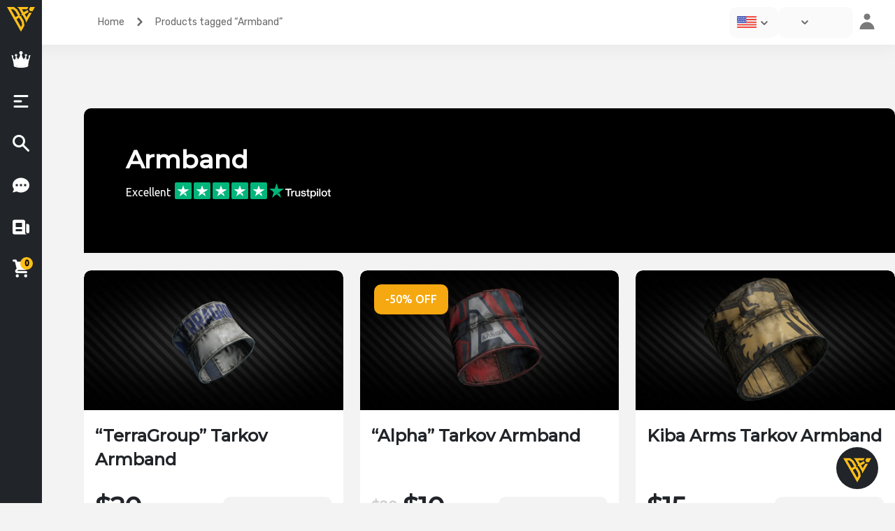

--- FILE ---
content_type: text/css
request_url: https://boostingexperts.com/wp-content/themes/newshop-ecommerce23/OP-Calculator/dist/css/style.css
body_size: 23240
content:
.irs{-webkit-touch-callout:none;-webkit-user-select:none;-khtml-user-select:none;-moz-user-select:none;-ms-user-select:none;user-select:none;font-size:12px;font-family:Arial,sans-serif}.irs,.irs-line{position:relative;display:block}.irs-line{overflow:hidden;outline:none!important}.irs-bar{display:block}.irs-bar,.irs-shadow{position:absolute;left:0;width:0}.irs-shadow{display:none}.irs-handle{position:absolute;display:block;box-sizing:border-box;cursor:default;z-index:1}.irs-handle.type_last{z-index:2}.irs-max,.irs-min{position:absolute;display:block;cursor:default}.irs-min{left:0}.irs-max{right:0}.irs-from,.irs-single,.irs-to{position:absolute;display:block;top:0;left:0;cursor:default;white-space:nowrap}.irs-grid{position:absolute;display:none;bottom:0;left:0;width:100%;height:20px}.irs-with-grid .irs-grid{display:block}.irs-grid-pol{position:absolute;top:0;left:0;width:1px;height:8px;background:#000}.irs-grid-pol.small{height:4px}.irs-grid-text{position:absolute;bottom:0;left:0;white-space:nowrap;text-align:center;font-size:9px;line-height:9px;padding:0 3px;color:#000}.irs-disable-mask{position:absolute;display:block;top:0;left:-1%;width:102%;height:100%;cursor:default;background:transparent;z-index:2}.lt-ie9 .irs-disable-mask{background:#000;filter:alpha(opacity=0);cursor:not-allowed}.irs-disabled{opacity:.4}.irs-hidden-input{position:absolute!important;display:block!important;top:0!important;left:0!important;width:0!important;height:0!important;font-size:0!important;line-height:0!important;padding:0!important;margin:0!important;overflow:hidden;outline:none!important;z-index:-9999!important;background:none!important;border-style:solid!important;border-color:transparent!important}.irs--flat{height:40px}.irs--flat.irs-with-grid{height:60px}.irs--flat .irs-line{top:25px;height:12px;background-color:#e1e4e9;border-radius:4px}.irs--flat .irs-bar{top:25px;height:12px;background-color:#ed5565}.irs--flat .irs-bar--single{border-radius:4px 0 0 4px}.irs--flat .irs-shadow{height:1px;bottom:16px;background-color:#e1e4e9}.irs--flat .irs-handle{top:22px;width:16px;height:18px;background-color:transparent}.irs--flat .irs-handle>i:first-child{position:absolute;display:block;top:0;left:50%;width:2px;height:100%;margin-left:-1px;background-color:#da4453}.irs--flat .irs-handle.state_hover>i:first-child,.irs--flat .irs-handle:hover>i:first-child{background-color:#a43540}.irs--flat .irs-max,.irs--flat .irs-min{top:0;padding:1px 3px;color:#999;font-size:10px;line-height:1.333;text-shadow:none;background-color:#e1e4e9;border-radius:4px}.irs--flat .irs-from,.irs--flat .irs-single,.irs--flat .irs-to{color:#fff;font-size:10px;line-height:1.333;text-shadow:none;padding:1px 5px;background-color:#ed5565;border-radius:4px}.irs--flat .irs-from:before,.irs--flat .irs-single:before,.irs--flat .irs-to:before{position:absolute;display:block;content:"";bottom:-6px;left:50%;width:0;height:0;margin-left:-3px;overflow:hidden;border:3px solid transparent;border-top-color:#ed5565}.irs--flat .irs-grid-pol{background-color:#e1e4e9}.irs--flat .irs-grid-text{color:#999}.irs--big{height:55px}.irs--big.irs-with-grid{height:70px}.irs--big .irs-line{top:33px;height:12px;background-color:#fff;background:linear-gradient(180deg,#ddd -50%,#fff 150%);border:1px solid #ccc;border-radius:12px}.irs--big .irs-bar{top:33px;height:12px;background-color:#92bce0;border:1px solid #428bca;background:linear-gradient(180deg,#fff 0,#428bca 30%,#b9d4ec);box-shadow:inset 0 0 1px 1px hsla(0,0%,100%,.5)}.irs--big .irs-bar--single{border-radius:12px 0 0 12px}.irs--big .irs-shadow{height:1px;bottom:16px;background-color:rgba(66,139,202,.5)}.irs--big .irs-handle{top:25px;width:30px;height:30px;border:1px solid rgba(0,0,0,.3);background-color:#cbcfd5;background:linear-gradient(180deg,#fff 0,#b4b9be 30%,#fff);box-shadow:1px 1px 2px rgba(0,0,0,.2),inset 0 0 3px 1px #fff;border-radius:30px}.irs--big .irs-handle.state_hover,.irs--big .irs-handle:hover{border-color:rgba(0,0,0,.45);background-color:#939ba7;background:linear-gradient(180deg,#fff 0,#919ba5 30%,#fff)}.irs--big .irs-max,.irs--big .irs-min{top:0;padding:1px 5px;color:#fff;text-shadow:none;background-color:#9f9f9f;border-radius:3px}.irs--big .irs-from,.irs--big .irs-single,.irs--big .irs-to{color:#fff;text-shadow:none;padding:1px 5px;background-color:#428bca;background:linear-gradient(180deg,#428bca 0,#3071a9);border-radius:3px}.irs--big .irs-grid-pol{background-color:#428bca}.irs--big .irs-grid-text{color:#428bca}.irs--modern,.irs--modern.irs-with-grid{height:55px}.irs--modern .irs-line{top:25px;height:5px;background-color:#d1d6e0;background:linear-gradient(180deg,#e0e4ea 0,#d1d6e0);border:solid #a3adc1;border-width:1px 1px 0;border-radius:5px}.irs--modern .irs-bar{top:25px;height:5px;background:#20b426;background:linear-gradient(180deg,#20b426 0,#18891d)}.irs--modern .irs-bar--single{border-radius:5px 0 0 5px}.irs--modern .irs-shadow{height:1px;bottom:21px;background-color:rgba(209,214,224,.5)}.irs--modern .irs-handle{top:37px;width:12px;height:13px;border:1px solid #a3adc1;border-top:0 solid #a3adc1;box-shadow:1px 1px 1px rgba(0,0,0,.1);border-radius:0 0 3px 3px}.irs--modern .irs-handle>i:first-child{position:absolute;display:block;top:-4px;left:1px;width:6px;height:6px;border:1px solid #a3adc1;background:#fff;transform:rotate(45deg)}.irs--modern .irs-handle>i:nth-child(2){position:absolute;display:block;box-sizing:border-box;top:0;left:0;width:10px;height:12px;background:#e9e6e6;background:linear-gradient(180deg,#fff 0,#e9e6e6);border-radius:0 0 3px 3px}.irs--modern .irs-handle>i:nth-child(3){position:absolute;display:block;box-sizing:border-box;top:3px;left:3px;width:4px;height:5px;border-left:1px solid #a3adc1;border-right:1px solid #a3adc1}.irs--modern .irs-handle.state_hover,.irs--modern .irs-handle:hover{border-color:#7685a2;background:#c3c7cd;background:linear-gradient(180deg,#fff 0,#919ba5 30%,#fff)}.irs--modern .irs-handle.state_hover>i:first-child,.irs--modern .irs-handle:hover>i:first-child{border-color:#7685a2}.irs--modern .irs-handle.state_hover>i:nth-child(3),.irs--modern .irs-handle:hover>i:nth-child(3){border-color:#48536a}.irs--modern .irs-max,.irs--modern .irs-min{top:0;font-size:10px;line-height:1.333;text-shadow:none;padding:1px 5px;color:#fff;background-color:#d1d6e0;border-radius:5px}.irs--modern .irs-from,.irs--modern .irs-single,.irs--modern .irs-to{font-size:10px;line-height:1.333;text-shadow:none;padding:1px 5px;background-color:#20b426;color:#fff;border-radius:5px}.irs--modern .irs-from:before,.irs--modern .irs-single:before,.irs--modern .irs-to:before{position:absolute;display:block;content:"";bottom:-6px;left:50%;width:0;height:0;margin-left:-3px;overflow:hidden;border:3px solid transparent;border-top-color:#20b426}.irs--modern .irs-grid{height:25px}.irs--modern .irs-grid-pol{background-color:#dedede}.irs--modern .irs-grid-text{color:silver;font-size:13px}.irs--sharp{height:50px;font-size:12px;line-height:1}.irs--sharp.irs-with-grid{height:57px}.irs--sharp .irs-line{top:30px;height:2px;background-color:#000;border-radius:2px}.irs--sharp .irs-bar{top:30px;height:2px;background-color:#ee22fa}.irs--sharp .irs-bar--single{border-radius:2px 0 0 2px}.irs--sharp .irs-shadow{height:1px;bottom:21px;background-color:rgba(0,0,0,.5)}.irs--sharp .irs-handle{top:25px;width:10px;height:10px;background-color:#a804b2}.irs--sharp .irs-handle>i:first-child{position:absolute;display:block;top:100%;left:0;width:0;height:0;border:5px solid transparent;border-top-color:#a804b2}.irs--sharp .irs-handle.state_hover,.irs--sharp .irs-handle:hover{background-color:#000}.irs--sharp .irs-handle.state_hover>i:first-child,.irs--sharp .irs-handle:hover>i:first-child{border-top-color:#000}.irs--sharp .irs-max,.irs--sharp .irs-min{color:#fff;font-size:14px;line-height:1;top:0;padding:3px 4px;opacity:.4;background-color:#a804b2;border-radius:2px}.irs--sharp .irs-from,.irs--sharp .irs-single,.irs--sharp .irs-to{font-size:14px;line-height:1;text-shadow:none;padding:3px 4px;background-color:#a804b2;color:#fff;border-radius:2px}.irs--sharp .irs-from:before,.irs--sharp .irs-single:before,.irs--sharp .irs-to:before{position:absolute;display:block;content:"";bottom:-6px;left:50%;width:0;height:0;margin-left:-3px;overflow:hidden;border:3px solid transparent;border-top-color:#a804b2}.irs--sharp .irs-grid{height:25px}.irs--sharp .irs-grid-pol{background-color:#dedede}.irs--sharp .irs-grid-text{color:silver;font-size:13px}.irs--round{height:50px}.irs--round.irs-with-grid{height:65px}.irs--round .irs-line{top:36px;height:4px;background-color:#dee4ec;border-radius:4px}.irs--round .irs-bar{top:36px;height:4px;background-color:#006cfa}.irs--round .irs-bar--single{border-radius:4px 0 0 4px}.irs--round .irs-shadow{height:4px;bottom:21px;background-color:rgba(222,228,236,.5)}.irs--round .irs-handle{top:26px;width:24px;height:24px;border:4px solid #006cfa;background-color:#fff;border-radius:24px;box-shadow:0 1px 3px rgba(0,0,255,.3)}.irs--round .irs-handle.state_hover,.irs--round .irs-handle:hover{background-color:#f0f6ff}.irs--round .irs-max,.irs--round .irs-min{color:#333;font-size:14px;line-height:1;top:0;padding:3px 5px;background-color:rgba(0,0,0,.1);border-radius:4px}.irs--round .irs-from,.irs--round .irs-single,.irs--round .irs-to{font-size:14px;line-height:1;text-shadow:none;padding:3px 5px;background-color:#006cfa;color:#fff;border-radius:4px}.irs--round .irs-from:before,.irs--round .irs-single:before,.irs--round .irs-to:before{position:absolute;display:block;content:"";bottom:-6px;left:50%;width:0;height:0;margin-left:-3px;overflow:hidden;border:3px solid transparent;border-top-color:#006cfa}.irs--round .irs-grid{height:25px}.irs--round .irs-grid-pol{background-color:#dedede}.irs--round .irs-grid-text{color:silver;font-size:13px}.irs--square{height:50px}.irs--square.irs-with-grid{height:60px}.irs--square .irs-line{top:31px;height:4px;background-color:#dedede}.irs--square .irs-bar{top:31px;height:4px;background-color:#000}.irs--square .irs-shadow{height:2px;bottom:21px;background-color:#dedede}.irs--square .irs-handle{top:25px;width:16px;height:16px;border:3px solid #000;background-color:#fff;-webkit-transform:rotate(45deg);-ms-transform:rotate(45deg);transform:rotate(45deg)}.irs--square .irs-handle.state_hover,.irs--square .irs-handle:hover{background-color:#f0f6ff}.irs--square .irs-max,.irs--square .irs-min{color:#333;font-size:14px;line-height:1;top:0;padding:3px 5px;background-color:rgba(0,0,0,.1)}.irs--square .irs-from,.irs--square .irs-single,.irs--square .irs-to{font-size:14px;line-height:1;text-shadow:none;padding:3px 5px;background-color:#000;color:#fff}.irs--square .irs-grid{height:25px}.irs--square .irs-grid-pol{background-color:#dedede}.irs--square .irs-grid-text{color:silver;font-size:11px}.slick-slider{box-sizing:border-box;-webkit-user-select:none;-moz-user-select:none;-ms-user-select:none;user-select:none;-webkit-touch-callout:none;-khtml-user-select:none;-ms-touch-action:pan-y;touch-action:pan-y;-webkit-tap-highlight-color:transparent}.slick-list,.slick-slider{position:relative;display:block}.slick-list{overflow:hidden;margin:0;padding:0}.slick-list:focus{outline:none}.slick-list.dragging{cursor:pointer;cursor:hand}.slick-slider .slick-list,.slick-slider .slick-track{-webkit-transform:translateZ(0);-moz-transform:translateZ(0);-ms-transform:translateZ(0);-o-transform:translateZ(0);transform:translateZ(0)}.slick-track{position:relative;top:0;left:0;display:block;margin-left:auto;margin-right:auto}.slick-track:after,.slick-track:before{display:table;content:""}.slick-track:after{clear:both}.slick-loading .slick-track{visibility:hidden}.slick-slide{display:none;float:left;height:100%;min-height:1px}[dir=rtl] .slick-slide{float:right}.slick-slide img{display:block}.slick-slide.slick-loading img{display:none}.slick-slide.dragging img{pointer-events:none}.slick-initialized .slick-slide{display:block}.slick-loading .slick-slide{visibility:hidden}.slick-vertical .slick-slide{display:block;height:auto;border:1px solid transparent}.slick-arrow.slick-hidden{display:none}body.compensate-for-scrollbar{overflow:hidden}.fancybox-active{height:auto}.fancybox-is-hidden{left:-9999px;margin:0;position:absolute!important;top:-9999px;visibility:hidden}.fancybox-container{-webkit-backface-visibility:hidden;height:100%;left:0;outline:none;position:fixed;-webkit-tap-highlight-color:transparent;top:0;-ms-touch-action:manipulation;touch-action:manipulation;transform:translateZ(0);width:100%;z-index:99992}.fancybox-container *{box-sizing:border-box}.fancybox-bg,.fancybox-inner,.fancybox-outer,.fancybox-stage{bottom:0;left:0;position:absolute;right:0;top:0}.fancybox-outer{-webkit-overflow-scrolling:touch;overflow-y:auto}.fancybox-bg{background:#1e1e1e;opacity:0;transition-duration:inherit;transition-property:opacity;transition-timing-function:cubic-bezier(.47,0,.74,.71)}.fancybox-is-open .fancybox-bg{opacity:.9;transition-timing-function:cubic-bezier(.22,.61,.36,1)}.fancybox-caption,.fancybox-infobar,.fancybox-navigation .fancybox-button,.fancybox-toolbar{direction:ltr;opacity:0;position:absolute;transition:opacity .25s ease,visibility 0s ease .25s;visibility:hidden;z-index:99997}.fancybox-show-caption .fancybox-caption,.fancybox-show-infobar .fancybox-infobar,.fancybox-show-nav .fancybox-navigation .fancybox-button,.fancybox-show-toolbar .fancybox-toolbar{opacity:1;transition:opacity .25s ease 0s,visibility 0s ease 0s;visibility:visible}.fancybox-infobar{color:#ccc;font-size:13px;-webkit-font-smoothing:subpixel-antialiased;height:44px;left:0;line-height:44px;min-width:44px;mix-blend-mode:difference;padding:0 10px;pointer-events:none;top:0;-webkit-touch-callout:none;-webkit-user-select:none;-moz-user-select:none;-ms-user-select:none;user-select:none}.fancybox-toolbar{right:0;top:0}.fancybox-stage{direction:ltr;overflow:visible;transform:translateZ(0);z-index:99994}.fancybox-is-open .fancybox-stage{overflow:hidden}.fancybox-slide{-webkit-backface-visibility:hidden;display:none;height:100%;left:0;outline:none;overflow:auto;-webkit-overflow-scrolling:touch;padding:44px;position:absolute;text-align:center;top:0;transition-property:transform,opacity;white-space:normal;width:100%;z-index:99994}.fancybox-slide:before{content:"";display:inline-block;font-size:0;height:100%;vertical-align:middle;width:0}.fancybox-is-sliding .fancybox-slide,.fancybox-slide--current,.fancybox-slide--next,.fancybox-slide--previous{display:block}.fancybox-slide--image{overflow:hidden;padding:44px 0}.fancybox-slide--image:before{display:none}.fancybox-slide--html{padding:6px}.fancybox-content{background:#fff;display:inline-block;margin:0;max-width:100%;overflow:auto;-webkit-overflow-scrolling:touch;padding:44px;position:relative;text-align:left;vertical-align:middle}.fancybox-slide--image .fancybox-content{animation-timing-function:cubic-bezier(.5,0,.14,1);-webkit-backface-visibility:hidden;background:transparent;background-repeat:no-repeat;background-size:100% 100%;left:0;max-width:none;overflow:visible;padding:0;position:absolute;top:0;-ms-transform-origin:top left;transform-origin:top left;transition-property:transform,opacity;-webkit-user-select:none;-moz-user-select:none;-ms-user-select:none;user-select:none;z-index:99995}.fancybox-can-zoomOut .fancybox-content{cursor:zoom-out}.fancybox-can-zoomIn .fancybox-content{cursor:zoom-in}.fancybox-can-pan .fancybox-content,.fancybox-can-swipe .fancybox-content{cursor:-webkit-grab;cursor:grab}.fancybox-is-grabbing .fancybox-content{cursor:-webkit-grabbing;cursor:grabbing}.fancybox-container [data-selectable=true]{cursor:text}.fancybox-image,.fancybox-spaceball{background:transparent;border:0;height:100%;left:0;margin:0;max-height:none;max-width:none;padding:0;position:absolute;top:0;-webkit-user-select:none;-moz-user-select:none;-ms-user-select:none;user-select:none;width:100%}.fancybox-spaceball{z-index:1}.fancybox-slide--iframe .fancybox-content,.fancybox-slide--map .fancybox-content,.fancybox-slide--pdf .fancybox-content,.fancybox-slide--video .fancybox-content{height:100%;overflow:visible;padding:0;width:100%}.fancybox-slide--video .fancybox-content{background:#000}.fancybox-slide--map .fancybox-content{background:#e5e3df}.fancybox-slide--iframe .fancybox-content{background:#fff}.fancybox-iframe,.fancybox-video{background:transparent;border:0;display:block;height:100%;margin:0;overflow:hidden;padding:0;width:100%}.fancybox-iframe{left:0;position:absolute;top:0}.fancybox-error{background:#fff;cursor:default;max-width:400px;padding:40px;width:100%}.fancybox-error p{color:#444;font-size:16px;line-height:20px;margin:0;padding:0}.fancybox-button{background:rgba(30,30,30,.6);border:0;border-radius:0;box-shadow:none;cursor:pointer;display:inline-block;height:44px;margin:0;padding:10px;position:relative;transition:color .2s;vertical-align:top;visibility:inherit;width:44px}.fancybox-button,.fancybox-button:link,.fancybox-button:visited{color:#ccc}.fancybox-button:hover{color:#fff}.fancybox-button:focus{outline:none}.fancybox-button.fancybox-focus{outline:1px dotted}.fancybox-button[disabled],.fancybox-button[disabled]:hover{color:#888;cursor:default;outline:none}.fancybox-button div{height:100%}.fancybox-button svg{display:block;height:100%;overflow:visible;position:relative;width:100%}.fancybox-button svg path{fill:currentColor;stroke-width:0}.fancybox-button--fsenter svg:nth-child(2),.fancybox-button--play svg:nth-child(2){display:none}.fancybox-button--fsexit svg:first-child,.fancybox-button--pause svg:first-child{display:none}.fancybox-progress{background:#ff5268;height:2px;left:0;position:absolute;right:0;top:0;-ms-transform:scaleX(0);transform:scaleX(0);-ms-transform-origin:0;transform-origin:0;transition-property:transform;transition-timing-function:linear;z-index:99998}.fancybox-close-small{background:transparent;border:0;border-radius:0;color:#ccc;cursor:pointer;opacity:.8;padding:8px;position:absolute;right:-12px;top:-44px;z-index:401}.fancybox-close-small:hover{color:#fff;opacity:1}.fancybox-slide--html .fancybox-close-small{color:currentColor;padding:10px;right:0;top:0}.fancybox-slide--image.fancybox-is-scaling .fancybox-content{overflow:hidden}.fancybox-is-scaling .fancybox-close-small,.fancybox-is-zoomable.fancybox-can-pan .fancybox-close-small{display:none}.fancybox-navigation .fancybox-button{background-clip:content-box;height:100px;opacity:0;position:absolute;top:calc(50% - 50px);width:70px}.fancybox-navigation .fancybox-button div{padding:7px}.fancybox-navigation .fancybox-button--arrow_left{left:0;left:env(safe-area-inset-left);padding:31px 26px 31px 6px}.fancybox-navigation .fancybox-button--arrow_right{padding:31px 6px 31px 26px;right:0;right:env(safe-area-inset-right)}.fancybox-caption{background:linear-gradient(0deg,rgba(0,0,0,.85) 0,rgba(0,0,0,.3) 50%,rgba(0,0,0,.15) 65%,rgba(0,0,0,.075) 75.5%,rgba(0,0,0,.037) 82.85%,rgba(0,0,0,.019) 88%,transparent);bottom:0;color:#eee;font-size:14px;font-weight:400;left:0;line-height:1.5;padding:75px 44px 25px;pointer-events:none;right:0;text-align:center;z-index:99996}@supports (padding:max(0px)){.fancybox-caption{padding:75px max(44px,env(safe-area-inset-right)) max(25px,env(safe-area-inset-bottom)) max(44px,env(safe-area-inset-left))}}.fancybox-caption--separate{margin-top:-50px}.fancybox-caption__body{max-height:50vh;overflow:auto;pointer-events:all}.fancybox-caption a,.fancybox-caption a:link,.fancybox-caption a:visited{color:#ccc;text-decoration:none}.fancybox-caption a:hover{color:#fff;text-decoration:underline}.fancybox-loading{animation:fancybox-rotate 1s linear infinite;background:transparent;border:4px solid;border-color:#888 #888 #fff;border-radius:50%;height:50px;left:50%;margin:-25px 0 0 -25px;opacity:.7;padding:0;position:absolute;top:50%;width:50px;z-index:99999}@keyframes fancybox-rotate{to{transform:rotate(1turn)}}.fancybox-animated{transition-timing-function:cubic-bezier(0,0,.25,1)}.fancybox-fx-slide.fancybox-slide--previous{opacity:0;transform:translate3d(-100%,0,0)}.fancybox-fx-slide.fancybox-slide--next{opacity:0;transform:translate3d(100%,0,0)}.fancybox-fx-slide.fancybox-slide--current{opacity:1;transform:translateZ(0)}.fancybox-fx-fade.fancybox-slide--next,.fancybox-fx-fade.fancybox-slide--previous{opacity:0;transition-timing-function:cubic-bezier(.19,1,.22,1)}.fancybox-fx-fade.fancybox-slide--current{opacity:1}.fancybox-fx-zoom-in-out.fancybox-slide--previous{opacity:0;transform:scale3d(1.5,1.5,1.5)}.fancybox-fx-zoom-in-out.fancybox-slide--next{opacity:0;transform:scale3d(.5,.5,.5)}.fancybox-fx-zoom-in-out.fancybox-slide--current{opacity:1;transform:scaleX(1)}.fancybox-fx-rotate.fancybox-slide--previous{opacity:0;-ms-transform:rotate(-1turn);transform:rotate(-1turn)}.fancybox-fx-rotate.fancybox-slide--next{opacity:0;-ms-transform:rotate(1turn);transform:rotate(1turn)}.fancybox-fx-rotate.fancybox-slide--current{opacity:1;-ms-transform:rotate(0deg);transform:rotate(0deg)}.fancybox-fx-circular.fancybox-slide--previous{opacity:0;transform:scale3d(0,0,0) translate3d(-100%,0,0)}.fancybox-fx-circular.fancybox-slide--next{opacity:0;transform:scale3d(0,0,0) translate3d(100%,0,0)}.fancybox-fx-circular.fancybox-slide--current{opacity:1;transform:scaleX(1) translateZ(0)}.fancybox-fx-tube.fancybox-slide--previous{transform:translate3d(-100%,0,0) scale(.1) skew(-10deg)}.fancybox-fx-tube.fancybox-slide--next{transform:translate3d(100%,0,0) scale(.1) skew(10deg)}.fancybox-fx-tube.fancybox-slide--current{transform:translateZ(0) scale(1)}@media (max-height:576px){.fancybox-slide{padding-left:6px;padding-right:6px}.fancybox-slide--image{padding:6px 0}.fancybox-close-small{right:-6px}.fancybox-slide--image .fancybox-close-small{background:#4e4e4e;color:#f2f4f6;height:36px;opacity:1;padding:6px;right:0;top:0;width:36px}.fancybox-caption{padding-left:12px;padding-right:12px}@supports (padding:max(0px)){.fancybox-caption{padding-left:max(12px,env(safe-area-inset-left));padding-right:max(12px,env(safe-area-inset-right))}}}.fancybox-share{background:#f4f4f4;border-radius:3px;max-width:90%;padding:30px;text-align:center}.fancybox-share h1{color:#222;font-size:35px;font-weight:700;margin:0 0 20px}.fancybox-share p{margin:0;padding:0}.fancybox-share__button{border:0;border-radius:3px;display:inline-block;font-size:14px;font-weight:700;line-height:40px;margin:0 5px 10px;min-width:130px;padding:0 15px;text-decoration:none;transition:all .2s;-webkit-user-select:none;-moz-user-select:none;-ms-user-select:none;user-select:none;white-space:nowrap}.fancybox-share__button:link,.fancybox-share__button:visited{color:#fff}.fancybox-share__button:hover{text-decoration:none}.fancybox-share__button--fb{background:#3b5998}.fancybox-share__button--fb:hover{background:#344e86}.fancybox-share__button--pt{background:#bd081d}.fancybox-share__button--pt:hover{background:#aa0719}.fancybox-share__button--tw{background:#1da1f2}.fancybox-share__button--tw:hover{background:#0d95e8}.fancybox-share__button svg{height:25px;margin-right:7px;position:relative;top:-1px;vertical-align:middle;width:25px}.fancybox-share__button svg path{fill:#fff}.fancybox-share__input{background:transparent;border:0;border-bottom:1px solid #d7d7d7;border-radius:0;color:#5d5b5b;font-size:14px;margin:10px 0 0;outline:none;padding:10px 15px;width:100%}.fancybox-thumbs{background:#ddd;bottom:0;display:none;margin:0;-webkit-overflow-scrolling:touch;-ms-overflow-style:-ms-autohiding-scrollbar;padding:2px 2px 4px;position:absolute;right:0;-webkit-tap-highlight-color:rgba(0,0,0,0);top:0;width:212px;z-index:99995}.fancybox-thumbs-x{overflow-x:auto;overflow-y:hidden}.fancybox-show-thumbs .fancybox-thumbs{display:block}.fancybox-show-thumbs .fancybox-inner{right:212px}.fancybox-thumbs__list{font-size:0;height:100%;list-style:none;margin:0;overflow-x:hidden;overflow-y:auto;padding:0;position:absolute;position:relative;white-space:nowrap;width:100%}.fancybox-thumbs-x .fancybox-thumbs__list{overflow:hidden}.fancybox-thumbs-y .fancybox-thumbs__list::-webkit-scrollbar{width:7px}.fancybox-thumbs-y .fancybox-thumbs__list::-webkit-scrollbar-track{background:#fff;border-radius:10px;box-shadow:inset 0 0 6px rgba(0,0,0,.3)}.fancybox-thumbs-y .fancybox-thumbs__list::-webkit-scrollbar-thumb{background:#2a2a2a;border-radius:10px}.fancybox-thumbs__list a{-webkit-backface-visibility:hidden;backface-visibility:hidden;background-color:rgba(0,0,0,.1);background-position:50%;background-repeat:no-repeat;background-size:cover;cursor:pointer;float:left;height:75px;margin:2px;max-height:calc(100% - 8px);max-width:calc(50% - 4px);outline:none;overflow:hidden;padding:0;position:relative;-webkit-tap-highlight-color:transparent;width:100px}.fancybox-thumbs__list a:before{border:6px solid #ff5268;bottom:0;content:"";left:0;opacity:0;position:absolute;right:0;top:0;transition:all .2s cubic-bezier(.25,.46,.45,.94);z-index:99991}.fancybox-thumbs__list a:focus:before{opacity:.5}.fancybox-thumbs__list a.fancybox-thumbs-active:before{opacity:1}@media (max-width:576px){.fancybox-thumbs{width:110px}.fancybox-show-thumbs .fancybox-inner{right:110px}.fancybox-thumbs__list a{max-width:calc(100% - 10px)}}.tippy-box[data-animation=fade][data-state=hidden]{opacity:0}[data-tippy-root]{max-width:calc(100vw - 10px)}.tippy-box{position:relative;background-color:#333;color:#fff;border-radius:4px;font-size:14px;line-height:1.4;white-space:normal;outline:0;transition-property:transform,visibility,opacity}.tippy-box[data-placement^=top]>.tippy-arrow{bottom:0}.tippy-box[data-placement^=top]>.tippy-arrow:before{bottom:-7px;left:0;border-width:8px 8px 0;border-top-color:initial;transform-origin:center top}.tippy-box[data-placement^=bottom]>.tippy-arrow{top:0}.tippy-box[data-placement^=bottom]>.tippy-arrow:before{top:-7px;left:0;border-width:0 8px 8px;border-bottom-color:initial;transform-origin:center bottom}.tippy-box[data-placement^=left]>.tippy-arrow{right:0}.tippy-box[data-placement^=left]>.tippy-arrow:before{border-width:8px 0 8px 8px;border-left-color:initial;right:-7px;transform-origin:center left}.tippy-box[data-placement^=right]>.tippy-arrow{left:0}.tippy-box[data-placement^=right]>.tippy-arrow:before{left:-7px;border-width:8px 8px 8px 0;border-right-color:initial;transform-origin:center right}.tippy-box[data-inertia][data-state=visible]{transition-timing-function:cubic-bezier(.54,1.5,.38,1.11)}.tippy-arrow{width:16px;height:16px;color:#333}.tippy-arrow:before{content:"";position:absolute;border-color:transparent;border-style:solid}.tippy-content{position:relative;padding:5px 9px;z-index:1}.slick-loading .slick-list{background:#fff url(/OP-Calculator/node_modules/slick-carousel/slick/ajax-loader.gif) 50% no-repeat}@font-face{font-family:slick;src:url(/OP-Calculator/node_modules/slick-carousel/slick/fonts/slick.eot);src:url(/OP-Calculator/node_modules/slick-carousel/slick/fonts/slick.eot?#iefix) format("embedded-opentype"),url(/OP-Calculator/node_modules/slick-carousel/slick/fonts/slick.woff) format("woff"),url(/OP-Calculator/node_modules/slick-carousel/slick/fonts/slick.ttf) format("truetype"),url(/OP-Calculator/node_modules/slick-carousel/slick/fonts/slick.svg#slick) format("svg");font-weight:400;font-style:normal}.slick-next,.slick-prev{position:absolute;display:block;height:20px;width:20px;line-height:0;font-size:0;cursor:pointer;background:transparent;color:transparent;top:50%;-webkit-transform:translateY(-50%);transform:translateY(-50%);padding:0;border:none;outline:none}.slick-next:focus,.slick-next:hover,.slick-prev:focus,.slick-prev:hover{outline:none;background:transparent;color:transparent}.slick-next:focus:before,.slick-next:hover:before,.slick-prev:focus:before,.slick-prev:hover:before{opacity:1}.slick-next.slick-disabled:before,.slick-prev.slick-disabled:before{opacity:.25}.slick-next:before,.slick-prev:before{font-family:slick;font-size:20px;line-height:1;color:#fff;opacity:.75;-webkit-font-smoothing:antialiased;-moz-osx-font-smoothing:grayscale}.slick-prev{left:-25px}[dir=rtl] .slick-prev{left:auto;right:-25px}.slick-prev:before{content:"←"}[dir=rtl] .slick-prev:before{content:"→"}.slick-next{right:-25px}[dir=rtl] .slick-next{left:-25px;right:auto}.slick-next:before{content:"→"}[dir=rtl] .slick-next:before{content:"←"}.slick-dotted.slick-slider{margin-bottom:30px}.slick-dots{position:absolute;bottom:-25px;list-style:none;display:block;text-align:center;padding:0;margin:0;width:100%}.slick-dots li{position:relative;display:inline-block;margin:0 5px;padding:0}.slick-dots li,.slick-dots li button{height:20px;width:20px;cursor:pointer}.slick-dots li button{border:0;background:transparent;display:block;outline:none;line-height:0;font-size:0;color:transparent;padding:5px}.slick-dots li button:focus,.slick-dots li button:hover{outline:none}.slick-dots li button:focus:before,.slick-dots li button:hover:before{opacity:1}.slick-dots li button:before{position:absolute;top:0;left:0;content:"•";width:20px;height:20px;font-family:slick;font-size:6px;line-height:20px;text-align:center;color:#000;opacity:.25;-webkit-font-smoothing:antialiased;-moz-osx-font-smoothing:grayscale}.slick-dots li.slick-active button:before{color:#000;opacity:.75}html{-webkit-box-sizing:border-box;box-sizing:border-box;margin:0;padding:0}:after,:before{-webkit-box-sizing:inherit;box-sizing:inherit}*{-webkit-box-sizing:inherit;box-sizing:inherit;margin:0;outline:none;padding:0}body{display:-webkit-box;display:-ms-flexbox;display:flex;-webkit-box-orient:vertical;-webkit-box-direction:normal;-ms-flex-direction:column;flex-direction:column;font-size:16px;font-family:FontName,sans-serif;line-height:1.6;color:#212529;word-wrap:break-word;background-color:#f3f3f3!important;min-height:100vh}main{-webkit-box-flex:1;-ms-flex:1 1 0px;flex:1 1 0;margin-left:60px}.archive.woocommerce.woocommerce-page main{margin-left:1px;padding-left:15px}a{text-decoration:none;cursor:pointer}img{max-width:100%;height:auto;border-style:none}img,picture{display:block}button{border:none;cursor:pointer;background:none}h1,h2,h3,h4,h5{font-weight:700;padding:0}ol,ul{list-style:none}input,select,textarea{width:100%;padding:16px 20px;line-height:1.5;font-family:inherit;color:#212529;background-color:#fff;border:none;-webkit-transition:all .2s ease-out;transition:all .2s ease-out}input:focus,input:hover,select:focus,select:hover,textarea:focus,textarea:hover{outline:none}.visually-hidden{position:absolute;width:1px;height:1px;margin:-1px;border:0;padding:0;white-space:nowrap;-webkit-clip-path:inset(100%);clip-path:inset(100%);clip:rect(0 0 0 0);overflow:hidden}.be-left-menu_content::-webkit-scrollbar,.be-search::-webkit-scrollbar{width:8px}.be-left-menu_content::-webkit-scrollbar-track,.be-search::-webkit-scrollbar-track{background:#fff}.be-left-menu_content::-webkit-scrollbar-thumb,.be-search::-webkit-scrollbar-thumb{border-radius:5px;background:#686868}.be-left-menu_content::-webkit-scrollbar-thumb:hover,.be-search::-webkit-scrollbar-thumb:hover{background:#929292}body.tf-newstore-sticky-head-show{padding-top:0!important}body>p{margin-top:.5rem;margin-bottom:0;padding-bottom:20px}@media(min-width:769px){body>p{margin-top:.5rem;margin-bottom:.5rem;margin-left:260px!important;margin-right:200px;padding-bottom:0}}body.calc-mobile-is-active>p{padding-bottom:40px}@media(min-width:769px){body.calc-mobile-is-active>p{padding-bottom:0}}body #page{-webkit-box-shadow:0 0 10px -5px;box-shadow:0 0 10px -5px}body .footer-widgets{display:none!important}@media(max-width:768px){body{padding-bottom:85px}body.calc-mobile-is-active #scroll-top{bottom:195px}body.calc-mobile-is-active{padding-bottom:195px}body #scroll-top{right:0;bottom:60px}}#page{padding-top:60px}@media(min-width:769px){#page{margin-left:60px}#page~*{margin-left:60px}}.cover{position:absolute;left:0;top:0;width:100%;height:100%}img.cover{height:100%;-o-object-fit:cover;object-fit:cover}.container{margin:0 auto;padding:0 16px;width:100%}@media(min-width:768px){.container{padding:0 30px;max-width:1200px}}.be-left-menu{position:fixed;left:0;display:-webkit-box;display:-ms-flexbox;display:flex;-webkit-box-orient:vertical;-webkit-box-direction:normal;-ms-flex-direction:column;flex-direction:column;-webkit-box-pack:justify;-ms-flex-pack:justify;justify-content:space-between;width:60px;min-height:100vh;min-height:calc(var(--vh, 1vh)*100);padding-bottom:20px;background:#212529;z-index:2000000010}@media(max-width:768px){.be-left-menu{width:100%;min-height:auto;-webkit-box-orient:horizontal;-webkit-box-direction:normal;-ms-flex-direction:row;flex-direction:row;bottom:0;-webkit-box-pack:justify;-ms-flex-pack:justify;justify-content:space-between;padding:0}}.be-left-menu .be-left-menu-bottom .be-left-menu-top-logotype,.be-left-menu .be-left-menu-top .be-left-menu-top-logotype{display:block}@media(max-width:768px){.be-left-menu .be-left-menu-bottom .be-left-menu-top-logotype,.be-left-menu .be-left-menu-top .be-left-menu-top-logotype{display:none}}.be-left-menu .be-left-menu-bottom .be-left-menu-bottom-link,.be-left-menu .be-left-menu-bottom .be-left-menu-top-link,.be-left-menu .be-left-menu-bottom .be-left-menu-top-open,.be-left-menu .be-left-menu-top .be-left-menu-bottom-link,.be-left-menu .be-left-menu-top .be-left-menu-top-link,.be-left-menu .be-left-menu-top .be-left-menu-top-open{cursor:pointer;display:-webkit-box;display:-ms-flexbox;display:flex;-webkit-box-pack:center;-ms-flex-pack:center;justify-content:center;-webkit-box-align:center;-ms-flex-align:center;align-items:center;width:60px;height:60px;-webkit-transition:color .25s;transition:color .25s}.be-left-menu .be-left-menu-bottom .be-left-menu-bottom-link.account,.be-left-menu .be-left-menu-bottom .be-left-menu-top-link.account,.be-left-menu .be-left-menu-bottom .be-left-menu-top-open.account,.be-left-menu .be-left-menu-top .be-left-menu-bottom-link.account,.be-left-menu .be-left-menu-top .be-left-menu-top-link.account,.be-left-menu .be-left-menu-top .be-left-menu-top-open.account{display:none}.be-left-menu .be-left-menu-bottom .be-left-menu-bottom-link.active,.be-left-menu .be-left-menu-bottom .be-left-menu-top-link.active,.be-left-menu .be-left-menu-bottom .be-left-menu-top-open.active,.be-left-menu .be-left-menu-top .be-left-menu-bottom-link.active,.be-left-menu .be-left-menu-top .be-left-menu-top-link.active,.be-left-menu .be-left-menu-top .be-left-menu-top-open.active{background:#ffbf19}.be-left-menu .be-left-menu-bottom .be-left-menu-bottom-link.active svg,.be-left-menu .be-left-menu-bottom .be-left-menu-top-link.active svg,.be-left-menu .be-left-menu-bottom .be-left-menu-top-open.active svg,.be-left-menu .be-left-menu-top .be-left-menu-bottom-link.active svg,.be-left-menu .be-left-menu-top .be-left-menu-top-link.active svg,.be-left-menu .be-left-menu-top .be-left-menu-top-open.active svg{color:#212529}.be-left-menu .be-left-menu-bottom .be-left-menu-bottom-link .be-left-menu-top-open-caption,.be-left-menu .be-left-menu-bottom .be-left-menu-top-link .be-left-menu-top-open-caption,.be-left-menu .be-left-menu-bottom .be-left-menu-top-open .be-left-menu-top-open-caption,.be-left-menu .be-left-menu-top .be-left-menu-bottom-link .be-left-menu-top-open-caption,.be-left-menu .be-left-menu-top .be-left-menu-top-link .be-left-menu-top-open-caption,.be-left-menu .be-left-menu-top .be-left-menu-top-open .be-left-menu-top-open-caption{display:none}.be-left-menu .be-left-menu-bottom .be-left-menu-bottom-link svg,.be-left-menu .be-left-menu-bottom .be-left-menu-top-link svg,.be-left-menu .be-left-menu-bottom .be-left-menu-top-open svg,.be-left-menu .be-left-menu-top .be-left-menu-bottom-link svg,.be-left-menu .be-left-menu-top .be-left-menu-top-link svg,.be-left-menu .be-left-menu-top .be-left-menu-top-open svg{color:#fff}@media(max-width:768px){.be-left-menu .be-left-menu-bottom .be-left-menu-bottom-link svg,.be-left-menu .be-left-menu-bottom .be-left-menu-top-link svg,.be-left-menu .be-left-menu-bottom .be-left-menu-top-open svg,.be-left-menu .be-left-menu-top .be-left-menu-bottom-link svg,.be-left-menu .be-left-menu-top .be-left-menu-top-link svg,.be-left-menu .be-left-menu-top .be-left-menu-top-open svg{width:24px;height:24px;margin-bottom:3px}}@media(max-width:768px){.be-left-menu .be-left-menu-bottom .be-left-menu-bottom-link,.be-left-menu .be-left-menu-bottom .be-left-menu-top-link,.be-left-menu .be-left-menu-bottom .be-left-menu-top-open,.be-left-menu .be-left-menu-top .be-left-menu-bottom-link,.be-left-menu .be-left-menu-top .be-left-menu-top-link,.be-left-menu .be-left-menu-top .be-left-menu-top-open{padding:8.5px 0 12px;display:-webkit-box;display:-ms-flexbox;display:flex;-webkit-box-orient:vertical;-webkit-box-direction:normal;-ms-flex-direction:column;flex-direction:column;width:20vw;height:unset}.be-left-menu .be-left-menu-bottom .be-left-menu-bottom-link.blog,.be-left-menu .be-left-menu-bottom .be-left-menu-bottom-link.interview,.be-left-menu .be-left-menu-bottom .be-left-menu-top-link.blog,.be-left-menu .be-left-menu-bottom .be-left-menu-top-link.interview,.be-left-menu .be-left-menu-bottom .be-left-menu-top-open.blog,.be-left-menu .be-left-menu-bottom .be-left-menu-top-open.interview,.be-left-menu .be-left-menu-top .be-left-menu-bottom-link.blog,.be-left-menu .be-left-menu-top .be-left-menu-bottom-link.interview,.be-left-menu .be-left-menu-top .be-left-menu-top-link.blog,.be-left-menu .be-left-menu-top .be-left-menu-top-link.interview,.be-left-menu .be-left-menu-top .be-left-menu-top-open.blog,.be-left-menu .be-left-menu-top .be-left-menu-top-open.interview{display:none}.be-left-menu .be-left-menu-bottom .be-left-menu-bottom-link.account,.be-left-menu .be-left-menu-bottom .be-left-menu-top-link.account,.be-left-menu .be-left-menu-bottom .be-left-menu-top-open.account,.be-left-menu .be-left-menu-top .be-left-menu-bottom-link.account,.be-left-menu .be-left-menu-top .be-left-menu-top-link.account,.be-left-menu .be-left-menu-top .be-left-menu-top-open.account{display:-webkit-box;display:-ms-flexbox;display:flex;-webkit-box-orient:vertical;-webkit-box-direction:normal;-ms-flex-direction:column;flex-direction:column}.be-left-menu .be-left-menu-bottom .be-left-menu-bottom-link .be-left-menu-top-open-caption,.be-left-menu .be-left-menu-bottom .be-left-menu-top-link .be-left-menu-top-open-caption,.be-left-menu .be-left-menu-bottom .be-left-menu-top-open .be-left-menu-top-open-caption,.be-left-menu .be-left-menu-top .be-left-menu-bottom-link .be-left-menu-top-open-caption,.be-left-menu .be-left-menu-top .be-left-menu-top-link .be-left-menu-top-open-caption,.be-left-menu .be-left-menu-top .be-left-menu-top-open .be-left-menu-top-open-caption{display:block;width:52px;text-align:center;font-family:Ubuntu;font-size:10px;line-height:15px;color:#fff}}.be-left-menu .be-left-menu-bottom .be-left-menu-bottom-link,.be-left-menu .be-left-menu-top .be-left-menu-bottom-link{background:#212529;-webkit-transition:background .25s;transition:background .25s}.be-left-menu .be-left-menu-bottom .be-left-menu-bottom-link svg,.be-left-menu .be-left-menu-top .be-left-menu-bottom-link svg{color:#fff;-webkit-transition:.25s;transition:.25s}@media(min-width:769px){.be-left-menu .be-left-menu-bottom .be-left-menu-bottom-link:hover,.be-left-menu .be-left-menu-top .be-left-menu-bottom-link:hover{background:#ffbf19}.be-left-menu .be-left-menu-bottom .be-left-menu-bottom-link:hover svg,.be-left-menu .be-left-menu-top .be-left-menu-bottom-link:hover svg{color:#212529}}.be-left-menu .be-left-menu-bottom .be-left-menu-top-link,.be-left-menu .be-left-menu-bottom .be-left-menu-top-open,.be-left-menu .be-left-menu-top .be-left-menu-top-link,.be-left-menu .be-left-menu-top .be-left-menu-top-open{background:#212529;-webkit-transition:background .25s;transition:background .25s}.be-left-menu .be-left-menu-bottom .be-left-menu-top-link svg,.be-left-menu .be-left-menu-bottom .be-left-menu-top-open svg,.be-left-menu .be-left-menu-top .be-left-menu-top-link svg,.be-left-menu .be-left-menu-top .be-left-menu-top-open svg{color:#fff;-webkit-transition:.25s;transition:.25s}@media(min-width:769px){.be-left-menu .be-left-menu-bottom .be-left-menu-top-link:hover,.be-left-menu .be-left-menu-bottom .be-left-menu-top-open:hover,.be-left-menu .be-left-menu-top .be-left-menu-top-link:hover,.be-left-menu .be-left-menu-top .be-left-menu-top-open:hover{background:#ffbf19}.be-left-menu .be-left-menu-bottom .be-left-menu-top-link:hover svg,.be-left-menu .be-left-menu-bottom .be-left-menu-top-open:hover svg,.be-left-menu .be-left-menu-top .be-left-menu-top-link:hover svg,.be-left-menu .be-left-menu-top .be-left-menu-top-open:hover svg{color:#212529}}.be-left-menu .be-left-menu-bottom .be-left-menu-top-link.cart,.be-left-menu .be-left-menu-top .be-left-menu-top-link.cart{position:relative}.be-left-menu .be-left-menu-bottom .be-left-menu-top-link.cart .be-left-menu-top-link-search-counter,.be-left-menu .be-left-menu-top .be-left-menu-top-link.cart .be-left-menu-top-link-search-counter{position:absolute;min-width:12px;background:#ffbf19;top:6px;margin-left:12px;font-family:Ubuntu;color:#fff;vertical-align:middle;font-size:8px;line-height:7px;padding:3.5px 3.5px 2px;border-radius:1000px;-webkit-box-sizing:border-box;box-sizing:border-box;-webkit-transition:background .25s,color .25s;transition:background .25s,color .25s}@media(min-width:769px){.be-left-menu .be-left-menu-bottom .be-left-menu-top-link.cart .be-left-menu-top-link-search-counter,.be-left-menu .be-left-menu-top .be-left-menu-top-link.cart .be-left-menu-top-link-search-counter{right:13px;top:13px}}.be-left-menu .be-left-menu-bottom .be-left-menu-top-link.cart.open img.default,.be-left-menu .be-left-menu-bottom .be-left-menu-top-link.cart img.open,.be-left-menu .be-left-menu-top .be-left-menu-top-link.cart.open img.default,.be-left-menu .be-left-menu-top .be-left-menu-top-link.cart img.open{display:none}.be-left-menu .be-left-menu-bottom .be-left-menu-top-link.cart.open img.open,.be-left-menu .be-left-menu-top .be-left-menu-top-link.cart.open img.open{display:block}.be-left-menu .be-left-menu-bottom .be-left-menu-top-link.cart.open .be-left-menu-top-link-search-counter,.be-left-menu .be-left-menu-top .be-left-menu-top-link.cart.open .be-left-menu-top-link-search-counter{background:#fff;color:#212529}.be-left-menu .be-left-menu-bottom .be-left-menu-top-link.cart.open .be-left-menu-top-open-caption,.be-left-menu .be-left-menu-top .be-left-menu-top-link.cart.open .be-left-menu-top-open-caption{color:#ffbf19}@media(min-width:769px){.be-left-menu .be-left-menu-bottom .be-left-menu-top-link.cart:hover .be-left-menu-top-link-search-counter,.be-left-menu .be-left-menu-top .be-left-menu-top-link.cart:hover .be-left-menu-top-link-search-counter{color:#212529;background:#fff}}@media(min-width:769px){.be-left-menu .be-left-menu-bottom .be-left-menu-top-link.active:not,.be-left-menu .be-left-menu-bottom .be-left-menu-top-open.active,.be-left-menu .be-left-menu-top .be-left-menu-top-link.active:not,.be-left-menu .be-left-menu-top .be-left-menu-top-open.active{background:#ffbf19;-webkit-transition:.2s;transition:.2s}}@media(max-width:768px){.be-left-menu .be-left-menu-bottom,.be-left-menu .be-left-menu-top{display:-webkit-box;display:-ms-flexbox;display:flex}.be-left-menu .be-left-menu-top{width:100%;-webkit-box-pack:justify;-ms-flex-pack:justify;justify-content:space-between}}@media(max-width:768px){.be-left-menu .be-left-menu-bottom{display:none}}.be-left-menu_content{display:none;-webkit-box-orient:vertical;-webkit-box-direction:normal;-ms-flex-direction:column;flex-direction:column;-webkit-box-pack:justify;-ms-flex-pack:justify;justify-content:space-between;position:fixed;z-index:2000000010;overflow-y:auto;width:calc(100% - 60px);max-width:290px;min-height:100vh;min-height:calc(var(--vh, 1vh)*100);max-height:calc(var(--vh, 1vh)*100);margin-left:60px;background:#fff}.be-left-menu_content.active{display:block;pointer-events:all}.be-left-menu_content .be-left-menu_content-top .be-left-menu_content-top-head{text-decoration:unset}.be-left-menu_content .be-left-menu_content-top .be-left-menu_content-top-header{padding:13px 20px;font-family:Montserrat!important;font-size:20px;color:#212529;border-top:1px solid #ededed;font-weight:500}.be-left-menu_content .be-left-menu_content-top .be-left-menu_content-top-header:first-child{display:block;border-bottom:1px solid #ededed}.be-left-menu_content .be-left-menu_content-tab{position:relative}.be-left-menu_content .be-left-menu_content-tab.active{display:block}.be-left-menu_content .be-left-menu_content-top-tab-header{position:relative;display:-webkit-box;display:-ms-flexbox;display:flex;cursor:pointer;padding:12.5px 50px 12.5px 20px;font-family:Ubuntu!important;font-weight:500;color:#686868;font-size:16px;line-height:150%;text-decoration:unset}.be-left-menu_content .be-left-menu_content-top-tab-header .be-left-menu_content-top-tab-header-text{-webkit-transition:color .25s;transition:color .25s;width:100%}.be-left-menu_content .be-left-menu_content-top-tab-header .be-left-menu_content-top-tab-header-arrow{-webkit-transition:color .25s;transition:color .25s;position:absolute;right:20px;margin-top:2px;display:-webkit-box;display:-ms-flexbox;display:flex;-webkit-box-align:center;-ms-flex-align:center;align-items:center;-webkit-transition:.25s;transition:.25s}.be-left-menu_content .be-left-menu_content-top-tab-header:hover .be-left-menu_content-top-tab-header-arrow,.be-left-menu_content .be-left-menu_content-top-tab-header:hover .be-left-menu_content-top-tab-header-text{color:#212529}.be-left-menu_content .be-left-menu_content-top-tab-header.active .be-left-menu_content-top-tab-header-arrow{-webkit-transform:rotate(180deg);transform:rotate(180deg)}.be-left-menu_content .be-left-menu_content-top-tab-points{display:none}.be-left-menu_content .be-left-menu_content-top-tab-points a{display:block;padding:10px 20px;font-size:16px;font-weight:400;line-height:150%;color:#686868;-webkit-transition:color .25s;transition:color .25s;font-family:Ubuntu!important}.be-left-menu_content .be-left-menu_content-top-tab-points a:hover{color:#ffbf19}.be-left-menu_content .be-left-menu_content-top-tab-points hr.be-left-menu_content-top-separator{border:none;height:1px;margin:0;background:#ededed}@media(max-width:768px){.be-left-menu_content .be-left-menu_content-top-tab-points{border-bottom:1px solid #ededed}.be-left-menu_content .be-left-menu_content-top-tab-points hr.be-left-menu_content-top-separator{display:none}}.be-left-menu_content .be-left-menu_content-bottom{padding:20px 20px 6px}.be-left-menu_content .be-left-menu_content-bottom .be-left-menu_content-bottom-socials{display:-webkit-box;display:-ms-flexbox;display:flex}.be-left-menu_content .be-left-menu_content-bottom .be-left-menu_content-bottom-socials a{margin-right:16px}.be-left-menu_content .be-left-menu_content-bottom .be-left-menu_content-bottom-socials a svg{color:#686868;-webkit-transition:.25s;transition:.25s}.be-left-menu_content .be-left-menu_content-bottom .be-left-menu_content-bottom-socials a svg:hover{color:#ffbf19}.be-left-menu_content .be-left-menu_content-bottom .be-left-menu_content-bottom-socials i{font-size:24px;color:#686868}.be-left-menu_content .be-left-menu_content-bottom .be-left-menu_content-bottom-socials i:hover{color:#ffbf19}.be-left-menu_content .be-left-menu_content-bottom .be-left-menu_content-bottom-socials-links{margin-top:14px}.be-left-menu_content .be-left-menu_content-bottom .be-left-menu_content-bottom-socials-links a{display:inline-block;margin:0 16px 14px 0;font-family:Ubuntu;font-size:14px;line-height:21px;color:#686868;-webkit-transition:color .25s;transition:color .25s}.be-left-menu_content .be-left-menu_content-bottom .be-left-menu_content-bottom-socials-links a:hover{color:#212529}@media(max-width:768px){.be-left-menu_content{background:#fff;z-index:20000000111;max-width:100%;width:100%;margin:60px auto auto;min-height:calc(100vh - 60px);min-height:calc(var(--vh, 1vh)*100 - 60px);max-height:calc(var(--vh, 1vh)*100 - 60px)}}.be-blackout{position:fixed;z-index:2000000009;display:none;width:100vw;height:100vh;height:calc(var(--vh, 1vh)*100);background:#212529;opacity:.3}.be-blackout.active{display:block}body .be-bread{display:-webkit-box;display:-ms-flexbox;display:flex;background:#fff;-webkit-box-pack:justify;-ms-flex-pack:justify;justify-content:space-between;-webkit-box-align:center;-ms-flex-align:center;align-items:center;position:fixed;padding:10px 20px;width:100%;-webkit-box-shadow:0 4px 24px rgba(0,0,0,.05);box-shadow:0 4px 24px rgba(0,0,0,.05);z-index:8}body .be-bread .be-bread-logo{display:none;height:40px}@media(max-width:768px){body .be-bread .be-bread-logo{display:block}}body .be-bread .be-bread-points{display:-webkit-box;display:-ms-flexbox;display:flex;margin-left:120px}body .be-bread .be-bread-points .be-bread-points-point{position:relative;display:-webkit-box;display:-ms-flexbox;display:flex;-webkit-box-align:center;-ms-flex-align:center;align-items:center;font-family:Ubuntu;font-size:14px;color:#686868;-webkit-transition:.2s;transition:.2s;margin-right:44px}body .be-bread .be-bread-points .be-bread-points-point:after{content:url(../images/global/arrows/right.svg);pointer-events:none;position:absolute;right:-32px;width:22px;height:22px;opacity:.4;top:50%;-webkit-transform:translateY(-60%);transform:translateY(-60%)}body .be-bread .be-bread-points .be-bread-points-point:last-child:after{display:none}body .be-bread .be-bread-points .be-bread-points-point:hover{color:#ffbf19}body .be-bread .be-bread-points .be-bread-points-point:nth-last-child(-n+2):after{opacity:1}body .be-bread .be-bread-currency,body .be-bread .be-bread-lang{position:relative;display:-webkit-box;display:-ms-flexbox;display:flex;-webkit-box-align:center;-ms-flex-align:center;align-items:center;font-family:Ubuntu;font-size:15px;font-weight:400;color:#686868;background:#fafafa;-webkit-transition:background .25s;transition:background .25s;border-radius:10px;width:107px;height:44px;cursor:pointer;-webkit-user-select:none;-moz-user-select:none;-ms-user-select:none;user-select:none;padding-right:10px}body .be-bread .be-bread-currency.disable,body .be-bread .be-bread-lang.disable{display:none}body .be-bread .be-bread-currency .be-bread-currency-values,body .be-bread .be-bread-currency .be-bread-lang-values,body .be-bread .be-bread-lang .be-bread-currency-values,body .be-bread .be-bread-lang .be-bread-lang-values{display:none;position:absolute;width:107px;top:44px;background:#fff;-webkit-box-shadow:0 4px 24px 0 rgba(0,0,0,.05);box-shadow:0 4px 24px 0 rgba(0,0,0,.05)}body .be-bread .be-bread-currency .be-bread-currency-values .be-bread-currency-values-point,body .be-bread .be-bread-currency .be-bread-lang-values .be-bread-currency-values-point,body .be-bread .be-bread-lang .be-bread-currency-values .be-bread-currency-values-point,body .be-bread .be-bread-lang .be-bread-lang-values .be-bread-currency-values-point{cursor:pointer;padding:12px 0 13px 20px;font-size:16px;line-height:150%;-webkit-transition:.25s;transition:.25s}body .be-bread .be-bread-currency .be-bread-currency-values .be-bread-currency-values-point:hover,body .be-bread .be-bread-currency .be-bread-lang-values .be-bread-currency-values-point:hover,body .be-bread .be-bread-lang .be-bread-currency-values .be-bread-currency-values-point:hover,body .be-bread .be-bread-lang .be-bread-lang-values .be-bread-currency-values-point:hover{background:#ffbf19;color:#212529}body .be-bread .be-bread-currency .be-bread-currency-values .be-bread-lang-values-point,body .be-bread .be-bread-currency .be-bread-lang-values .be-bread-lang-values-point,body .be-bread .be-bread-lang .be-bread-currency-values .be-bread-lang-values-point,body .be-bread .be-bread-lang .be-bread-lang-values .be-bread-lang-values-point{cursor:pointer;padding:12px 0 13px 20px;font-size:16px;line-height:150%;-webkit-transition:.25s;transition:.25s}body .be-bread .be-bread-currency .be-bread-currency-values .be-bread-lang-values-point:hover,body .be-bread .be-bread-currency .be-bread-lang-values .be-bread-lang-values-point:hover,body .be-bread .be-bread-lang .be-bread-currency-values .be-bread-lang-values-point:hover,body .be-bread .be-bread-lang .be-bread-lang-values .be-bread-lang-values-point:hover{background:#ffbf19;color:#212529}body .be-bread .be-bread-currency .be-bread-lang-values,body .be-bread .be-bread-lang .be-bread-lang-values{width:76px}body .be-bread .be-bread-currency .be-bread-currency-current,body .be-bread .be-bread-currency .be-bread-lang-current,body .be-bread .be-bread-lang .be-bread-currency-current,body .be-bread .be-bread-lang .be-bread-lang-current{display:-webkit-box;display:-ms-flexbox;display:flex;-webkit-box-align:center;-ms-flex-align:center;align-items:center;height:100%;padding-left:20px;border:none}body .be-bread .be-bread-currency .be-bread-lang-current,body .be-bread .be-bread-lang .be-bread-lang-current{padding-left:10px}body .be-bread .be-bread-currency .be-bread-lang-current img,body .be-bread .be-bread-lang .be-bread-lang-current img{display:block;-o-object-fit:cover;object-fit:cover}body .be-bread .be-bread-currency.active,body .be-bread .be-bread-lang.active{border-bottom-left-radius:0;border-bottom-right-radius:0;background:#ffbf19;color:#212529}body .be-bread .be-bread-currency.active .be-bread-currency-values,body .be-bread .be-bread-currency.active .be-bread-lang-values,body .be-bread .be-bread-lang.active .be-bread-currency-values,body .be-bread .be-bread-lang.active .be-bread-lang-values{display:block;color:#686868}body .be-bread .be-bread-currency.active .be-bread-currency-current-arrow,body .be-bread .be-bread-currency.active .be-bread-lang-current-arrow,body .be-bread .be-bread-lang.active .be-bread-currency-current-arrow,body .be-bread .be-bread-lang.active .be-bread-lang-current-arrow{-webkit-transform:rotate(180deg);transform:rotate(180deg);color:#212529}body .be-bread .be-bread-currency .be-bread-currency-current-arrow,body .be-bread .be-bread-currency .be-bread-lang-current-arrow,body .be-bread .be-bread-lang .be-bread-currency-current-arrow,body .be-bread .be-bread-lang .be-bread-lang-current-arrow{display:-webkit-box;display:-ms-flexbox;display:flex;margin-left:8px;position:static;color:#686868;-webkit-transition:.25s;transition:.25s;margin-top:0}body .be-bread .be-bread-currency:hover,body .be-bread .be-bread-lang:hover{background:#ffbf19;color:#212529}body .be-bread .be-bread-currency:hover .be-bread-currency-current-arrow,body .be-bread .be-bread-currency:hover .be-bread-lang-current-arrow,body .be-bread .be-bread-lang:hover .be-bread-currency-current-arrow,body .be-bread .be-bread-lang:hover .be-bread-lang-current-arrow{color:#212529}body .be-bread .be-bread-lang{width:76px}body .be-bread .be-bread-right{display:-webkit-box;display:-ms-flexbox;display:flex;gap:8px}body .be-bread .be-bread-exit{display:none}body .be-bread.active{pointer-events:all}@media(max-width:768px){body .be-bread.active{-webkit-box-shadow:none;box-shadow:none}}@media(max-width:768px){body .be-bread{z-index:103}body .be-bread .be-bread-points{display:none}body .be-bread .be-bread-exit{display:none;margin-right:20px;-webkit-box-pack:center;-ms-flex-pack:center;justify-content:center;-webkit-box-align:center;-ms-flex-align:center;align-items:center;width:20px;height:20px}body .be-bread .be-bread-exit.active{display:-webkit-box;display:-ms-flexbox;display:flex;pointer-events:all}}body.no-pointer-events{pointer-events:none}@media(min-width:769px){body.no-pointer-events{pointer-events:all}}.be-search{display:none;position:fixed;bottom:0;z-index:2000000013;height:-webkit-fit-content;height:-moz-fit-content;height:fit-content;max-height:100%;width:100%;background:#fafafa;overflow-y:auto}.be-search.active{display:block}.be-search.is-loading .be-search-input{background-image:url(../images/global/search/loader.svg)}.be-search .be-search-input{padding:12.5px 50px 12.5px 20px;font-family:Montserrat;font-size:20px;line-height:24px;color:#212529;background-repeat:no-repeat;background-position:right 20px center;background-image:url(../images/global/arrows/right.svg)}.be-search .be-search-category-header{padding:10px 16px;font-family:Ubuntu;font-size:18px;line-height:150%;color:#686868}.be-search .be-search-category-header:not(:first-of-type){border-top:1px solid #ededed}.be-search .be-search-category-result{display:-webkit-box;display:-ms-flexbox;display:flex;-webkit-box-align:center;-ms-flex-align:center;align-items:center;margin-top:8px;margin-bottom:8px;padding:0 16px}.be-search .be-search-category-result .be-search-category-result-img{width:60px;height:40px;overflow:hidden;min-width:60px;min-height:40px}.be-search .be-search-category-result .be-search-category-result-img img{width:inherit;height:inherit;-o-object-fit:cover;object-fit:cover;-webkit-transition:.5s;transition:.5s}.be-search .be-search-category-result .be-search-category-result-text{margin-left:20px;font-family:Ubuntu;font-size:16px;line-height:150%;color:#686868}.be-search .be-search-category-result:hover .be-search-category-result-text{color:#ffbf19}.be-search .be-search-category-result:hover .be-search-category-result-img img{-webkit-transform:scale(1.1);transform:scale(1.1)}.be-search .be-search-allresults{display:-webkit-box;display:-ms-flexbox;display:flex;cursor:pointer;background:#fff;-webkit-box-pack:center;-ms-flex-pack:center;justify-content:center;padding:9px 0 10px;-webkit-transition:background .25s;transition:background .25s}.be-search .be-search-allresults .be-search-allresults-text{font-family:Ubuntu;color:#686868;font-size:14px;line-height:150%;-webkit-transition:color .25s;transition:color .25s}.be-search .be-search-allresults svg{color:#686868;margin-left:10px;-webkit-transition:color .25s;transition:color .25s}.be-search .be-search-allresults:hover{background:#ffbf19}.be-search .be-search-allresults:hover .be-search-allresults-text{color:#fff}.be-search .be-search-allresults:hover svg{color:#fff}@media(min-width:769px){.be-search{width:500px;margin:auto;left:0;right:0;top:0;bottom:0}}@media(min-width:768px){#be-content{margin-left:60px}}.be-container{margin:auto;max-width:1170px;padding:60px 12px}@media(min-width:768px){.be-container{padding:95px 35px 35px}}@media(min-width:1240px){.be-container{padding:95px 0 35px}}@media(min-width:768px){.be-cards-wrapper{display:grid;grid-template-columns:1fr 1fr 1fr 1fr 1fr 1fr;gap:24px}}@media(min-width:1200px){.be-cards-wrapper{grid-template-columns:1fr 1fr 1fr}}.be-home__product{width:100%;padding:24px;background-size:cover;background-repeat:no-repeat}@media(max-width:991px){.be-home__product{width:100vw;margin-left:-12px;margin-right:-12px}}@media(min-width:768px){.be-home__product{width:100%;margin-left:0;margin-right:0;display:-webkit-box;display:-ms-flexbox;display:flex;-webkit-box-orient:vertical;-webkit-box-direction:normal;-ms-flex-direction:column;flex-direction:column;-webkit-box-pack:justify;-ms-flex-pack:justify;justify-content:space-between;margin-bottom:12px;grid-column:1/5;border-radius:10px}}@media(min-width:992px){.be-home__product{padding:32px 46px}}@media(min-width:1200px){.be-home__product{grid-column:1/3}}.be-home__product-header{font-family:Montserrat!important;font-weight:700;font-size:24px;color:#fff}@media(min-width:992px){.be-home__product-header{font-weight:700;font-size:36px;line-height:140%}}.be-home__product-text{margin-top:12px;font-family:Ubuntu;font-style:normal;font-weight:400;font-size:16px;line-height:160%;color:#fff}.be-home__product-button{display:block;margin-top:113px;padding:10px;background:#ffbf19;color:#212529;text-align:center;border-radius:5px;-webkit-transition:.25s;transition:.25s;font-family:Ubuntu!important;font-style:normal;font-weight:500;font-size:16px;line-height:170%}@media(min-width:768px){.be-home__product-button{width:-webkit-fit-content;width:-moz-fit-content;width:fit-content;padding:13.5px 41px;font-weight:700;font-size:16px;line-height:18px}}.be-home__product-button:hover{color:#fff}.be-leveling{display:-webkit-box;display:-ms-flexbox;display:flex;-webkit-box-orient:vertical;-webkit-box-direction:normal;-ms-flex-direction:column;flex-direction:column;-webkit-box-pack:justify;-ms-flex-pack:justify;justify-content:space-between;border-radius:10px;margin-top:12px;padding:24px;background-size:cover;background-repeat:no-repeat}@media(min-width:768px){.be-leveling{margin-bottom:12px;margin-top:0;grid-column:5/7}}@media(min-width:992px){.be-leveling{padding:36px 40px}}@media(min-width:1200px){.be-leveling{grid-column:3/4}}.be-leveling__header{font-family:Montserrat;font-style:normal;font-weight:600;font-size:24px;line-height:29px;color:#fff}.be-leveling__button{display:block;margin-top:178px;padding:10px;background:rgba(255,191,25,.25);backdrop-filter:blur(5px);border-radius:5px;text-align:center;-webkit-transition:.25s;transition:.25s;font-family:Ubuntu!important;font-style:normal;font-weight:500;font-size:16px;line-height:170%;color:#ffbf19}.be-leveling__button:hover{background:#ffbf19;color:#212529}.be-card{background:#fff;border-radius:10px;overflow:hidden;margin-top:24px}@media(min-width:768px)and (max-width:1499px){.be-card{margin-top:0}.be-card:nth-child(1n){grid-column:1/4}.be-card:nth-child(2n){grid-column:4/7}}@media(min-width:1200px){.be-card{margin-top:0}.be-card:nth-child(3n+3){grid-column:1/2}.be-card:nth-child(3n+2){grid-column:3/4}.be-card:nth-child(3n+1){grid-column:2/3}}.be-card__image{width:100%;height:180px;-o-object-fit:cover;object-fit:cover}.be-card__textblock{padding:24px 36px 36px;background:#fff}.be-card__header a{font-family:Montserrat!important;font-style:normal!important;font-weight:500!important;font-size:24px!important;line-height:28px!important;color:#212529}@media(min-width:992px){.be-card__header a{font-weight:600!important;font-size:24px!important;line-height:140%!important}}.be-card__header a:hover{color:#feb907}.be-card__categories{margin-top:24px;display:-webkit-box;display:-ms-flexbox;display:flex;-ms-flex-wrap:wrap;flex-wrap:wrap}.be-card__category{border-radius:10px;padding:11px 14px;font-size:18px;line-height:21px;font-family:Ubuntu!important;background:#fafafa;color:#212529;-webkit-transition:background .25s,color .25s;transition:background .25s,color .25s;margin:0 16px 12px 0}.be-card__category:hover{background:#feb907;color:#fff}.be-card__category.active{background:#ffbf19;color:#fff}.be-card__category:last-child{margin-right:0}.be-home__desc{margin-top:36px;padding:20px 20px 24px;border-radius:10px;background:#fff}.be-home__desc-header{font-family:Montserrat;font-style:normal;font-weight:600;font-size:24px;line-height:140%}.be-home__desc-text{margin-top:8px;font-family:Ubuntu;font-style:normal;font-weight:400;font-size:16px;line-height:160%}.be-home__desc-hidden{display:none}.be-home__desc-more{font-family:Ubuntu;font-style:normal;font-weight:400;font-size:16px;line-height:160%;color:#212529;margin-top:8px;padding:11px 0;text-align:center;background-color:#f3f3f3;cursor:pointer;border-radius:10px}.be-home__steps{background:#fff;-webkit-box-orient:vertical;-webkit-box-direction:normal;-ms-flex-direction:column;flex-direction:column;display:-webkit-box;display:-ms-flexbox;display:flex;margin-top:36px;border-radius:8px;overflow-x:scroll;padding-bottom:20px}@media(min-width:992px){.be-home__steps{overflow-x:auto;padding-bottom:0}}.be-home__steps-inner{display:-webkit-box;display:-ms-flexbox;display:flex;-ms-flex-wrap:wrap;flex-wrap:wrap;overflow:hidden}@media(min-width:768px){.be-home__steps-inner{border:1px solid #f3f3f3;border-radius:10px}}.be-home__steps .be-home__title{margin-bottom:8px;padding:20px 20px 0;width:100%;font-family:Montserrat;font-weight:600;font-size:20px;line-height:1.4;background:#fff;border-top-left-radius:10px;border-top-right-radius:10px}@media(min-width:992px){.be-home__steps .be-home__title{font-size:24px}}.be-home__step{border-right:1px solid #ebebeb;min-width:45%;max-width:45%;background:#fff}@media(min-width:992px){.be-home__step{min-width:unset;max-width:unset;width:20%}}.be-home__step-top{display:-webkit-box;display:-ms-flexbox;display:flex;-webkit-box-align:center;-ms-flex-align:center;align-items:center;padding:10px 0}.be-home__step-number{padding:1.5px 8px;border-top-right-radius:16px;border-bottom-right-radius:16px;background:#d1d1d1;font-family:Ubuntu;font-style:normal;font-weight:700;font-size:14px;line-height:150%;color:#fff;margin-right:10px}.be-home__step-image{color:#ffbf19}.be-home__step-bottom{padding:4px 24px 24px}.be-home__step-text{font-family:Ubuntu;font-style:normal;font-weight:500;font-size:14px;line-height:149.5%}.be-features{border-radius:10px;margin-top:36px;padding:20px 24px;background:#fff}@media(max-width:991px){.be-features{margin-left:-12px;margin-right:-12px;width:100vw;border-radius:0}}@media(min-width:768px){.be-features{width:100%;margin-left:0;margin-right:0;border-radius:10px}}@media(min-width:992px){.be-features{display:grid;grid-template-columns:1fr 1fr 1fr;gap:24px}}@media(min-width:992px){.be-features--product{display:grid;grid-template-columns:1fr 1fr;gap:24px}.be-features--product .be-feature:nth-child(2n+2){grid-column:1/2}.be-features--product .be-feature:nth-child(odd){grid-column:2/3}}.be-features__header{font-family:Montserrat;font-style:normal;font-weight:600;font-size:24px;line-height:140%}@media(min-width:992px){.be-features__header{grid-column:1/4}}.be-feature{margin-top:12px;border-radius:10px;background:#fafafa}@media(min-width:992px){.be-feature{margin-top:0}}.be-feature-top{display:-webkit-box;display:-ms-flexbox;display:flex;border-radius:10px 10px 0 0;-webkit-box-align:center;-ms-flex-align:center;align-items:center;padding:16px;background:#fff;border:1px solid #fafafa}.be-feature__header{margin-left:12px;font-family:Montserrat;font-style:normal;font-weight:600;font-size:16px;line-height:150%;color:#212529}.be-feature-bottom{font-family:Ubuntu;font-style:normal;font-weight:400;font-size:14px;line-height:150%;padding:16px}.be-faq{border-radius:10px;margin-top:36px;padding:20px;background:#fff}@media(max-width:991px){.be-faq{margin-left:-12px;margin-right:-12px;width:100vw;border-radius:0}}@media(min-width:768px){.be-faq{width:100%;margin-left:0;margin-right:0;border-radius:10px}}@media(min-width:992px){.be-faq{display:grid;grid-template-columns:1fr 1fr;gap:24px}}.be-faq__header{font-family:Montserrat;font-style:normal;font-weight:600;font-size:24px;line-height:140%}@media(min-width:992px){.be-faq__header{grid-column:1/3}}.be-faq__point{cursor:pointer;height:-webkit-fit-content;height:-moz-fit-content;height:fit-content;margin-top:12px;border-radius:10px;background:#f3f3f3}.be-faq__point.active .be-faq__point-header svg{-webkit-transform:rotate(180deg);transform:rotate(180deg)}.be-faq__point-header{display:-webkit-box;display:-ms-flexbox;display:flex;-webkit-box-align:center;-ms-flex-align:center;align-items:center;-webkit-box-pack:justify;-ms-flex-pack:justify;justify-content:space-between;background:#fff;border-radius:10px;border:1px solid #fafafa;padding:18.5px 16px;font-family:Montserrat;text-transform:uppercase;font-style:normal;font-weight:600;font-size:16px;line-height:140%}.be-faq__point-header span{max-width:80%}.be-faq__point-header svg{-webkit-transition:transform .25s;transition:transform .25s}.be-faq__point-text{display:none;padding:16px;font-size:14px;line-height:150%}.be-faq__footer-text,.be-faq__point-text{font-family:Ubuntu;font-style:normal;font-weight:400}.be-faq__footer-text{margin-top:36px;padding:0 20px;font-size:16px;line-height:160%;color:#686868}@media(min-width:768px){.be-faq__footer-text{padding:0}}.question-description{width:22px;height:22px;margin-right:10px;-ms-flex-item-align:center;align-self:center;-ms-flex-negative:0;flex-shrink:0;margin-left:auto;position:relative;top:-1px;color:#c3c3c3;-webkit-transition:color .3s;transition:color .3s}[data-tippy-root]{z-index:2100000001!important}.calc__header-tag .question-help{margin-left:10px;margin-right:0}@media(min-width:992px){.be-product{display:grid;grid-template-columns:60% 1fr;-webkit-column-gap:50px;-moz-column-gap:50px;column-gap:50px}}.be-product .be-cards-wrapper{display:grid;grid-template-columns:repeat(6,1fr);gap:16px}@media(max-width:991px){.be-product__column{padding-bottom:80px}}@media(min-width:768px)and (max-width:1199px){.be-product__column{padding-bottom:120px}}.be-product__product{grid-column:span 6;margin-bottom:12px}@media(min-width:768px){.be-product__product{margin-bottom:0}}@media(min-width:425px){.be-product__product .be-home__product-textblock{max-width:60%}}.be-product__tag{display:-webkit-box;display:-ms-flexbox;display:flex;border-radius:10px;overflow:hidden;background:#fff;min-height:64px;grid-column:span 6}@media(min-width:576px){.be-product__tag{grid-column:span 3}}@media(min-width:768px){.be-product__tag{grid-column:span 2}}@media(min-width:992px){.be-product__tag{grid-column:span 3}}@media(min-width:1200px){.be-product__tag{grid-column:span 2}}.be-product__tag-img{width:64px;height:64px!important;-o-object-fit:cover;object-fit:cover}.be-product__tag-text{padding:9px 12px 9px 16px;font-family:Ubuntu;font-style:normal;font-weight:400;font-size:14px;line-height:150%}.calc-wrapper{height:-webkit-fit-content;height:-moz-fit-content;height:fit-content;border-radius:10px;overflow:hidden;background:#fff}@media(min-width:992px){.calc-wrapper{display:block}}@media(max-width:1199px){.calc-wrapper{margin-left:-12px;margin-right:-12px;width:100%}.calc-wrapper.active{left:12px;-webkit-animation:calcopen .5s;animation:calcopen .5s;-webkit-animation-fill-mode:forwards;animation-fill-mode:forwards}.calc-wrapper.active,.calc-wrapper.closed{height:100vh;height:calc(var(--vh, 100vh)*100);overflow:auto;position:fixed;z-index:2100000000}.calc-wrapper.closed{-webkit-animation:calcclose .5s;animation:calcclose .5s;-webkit-animation-fill-mode:forwards;animation-fill-mode:forwards}}@-webkit-keyframes calcopen{0%{top:100vh;top:calc(var(--vh, 100vh)*100)}to{top:0}}@keyframes calcopen{0%{top:100vh;top:calc(var(--vh, 100vh)*100)}to{top:0}}@-webkit-keyframes calcclose{0%{top:0}to{top:100vh;top:calc(var(--vh, 100vh)*100)}}@keyframes calcclose{0%{top:0}to{top:100vh;top:calc(var(--vh, 100vh)*100)}}.calc-opener{position:fixed;left:0;bottom:59px;overflow:auto;z-index:20}.be__calc-body{display:none}.be__calc-body.active{display:block;padding-top:32px}@media(min-width:992px){.be__calc-body{display:block}.be__calc-body.active{padding-top:0}}.be-calc__closer{display:none}.be-calc__closer.active{display:-webkit-box;display:-ms-flexbox;display:flex;height:30px;-webkit-box-align:center;-ms-flex-align:center;align-items:center;-webkit-box-pack:center;-ms-flex-pack:center;justify-content:center;z-index:2150000000;position:fixed;width:100%;background:#fff}@media(min-width:992px){.be-calc__closer{display:none!important}}.calc__multiple{padding:12px 16px;display:-webkit-box;display:-ms-flexbox;display:flex;overflow-x:auto}.calc__multiple-item{font-size:16px;line-height:27px;font-family:Ubuntu;color:#212529}.calc__multiple-item:not(:last-child){margin-right:24px}.calc__multiple-item.active{position:relative}.calc__multiple-item.active:after{content:"";position:absolute;width:100%;height:3px;bottom:-5px;left:0;background-color:#ffbf19}.calc__header{position:relative;width:100%;height:200px;overflow:hidden;background-color:#212529}.calc__header img{width:100%;height:inherit;-o-object-fit:cover;object-fit:cover}@media(max-width:1199px){.calc__header{border-radius:0}}.calc__header-tags{position:absolute;left:20px;width:calc(100% - 40px)}.calc__header-tags_top{top:14px}.calc__header-tags_bottom{bottom:14px}.calc__header-tags__list{display:-webkit-box;display:-ms-flexbox;display:flex;-ms-flex-wrap:wrap;flex-wrap:wrap;width:100%;padding-left:0;margin-left:-6px;margin-right:-6px;margin-bottom:0;list-style-type:none!important}.calc__header-tags__list input[type=radio]{display:none!important}.calc__header-tags__list-item{padding-left:6px;padding-right:6px;padding-bottom:6px}.calc__header-tag{padding:5.5px 14px 6.5px;margin-bottom:0;border-radius:10px;font-size:14px;line-height:24px;font-family:Ubuntu!important;font-weight:700}.calc__header-tag_text{color:#fff;background-color:#ffbf19}.calc__header-tag_price{cursor:pointer;color:#fff;background:hsla(0,0%,100%,.25)}.calc__header-tag .question-description path{stroke:#fff}input:checked+.calc__header-tag_price{color:#212529;background:#fff}input:checked+.calc__header-tag_price .question-description path{stroke:#717171}.calc__form-block{padding:16px 30px;background-color:#fff}.calc__form-block--price{padding:0 0 16px}h4.calc__h4{display:-webkit-box;display:-ms-flexbox;display:flex;-webkit-box-align:center;-ms-flex-align:center;align-items:center;padding-bottom:6px;-webkit-box-flex:1;-ms-flex-positive:1;flex-grow:1;-webkit-column-gap:16px;-moz-column-gap:16px;column-gap:16px;font-family:Montserrat!important;font-style:normal;font-weight:600;font-size:16px;line-height:140%;color:#d1d1d1;text-transform:uppercase;color:#212529}h4.calc__h4:after{display:block;-webkit-box-flex:2;-ms-flex-positive:2;flex-grow:2;content:"";height:1px;background:#d1d1d1}.calc__select{position:relative}.calc__new-select{cursor:pointer;display:-webkit-box;display:-ms-flexbox;display:flex;-webkit-box-pack:justify;-ms-flex-pack:justify;justify-content:space-between;-webkit-box-align:center;-ms-flex-align:center;align-items:center;margin-top:10px;padding:9px 20px;border:1px solid #ededed;border-radius:4px;font-family:Ubuntu;font-style:normal;font-weight:400;font-size:16px;line-height:160%}.calc__new-select svg{-webkit-transition:transform .25s;transition:transform .25s}.calc__new-select.on{border-end-start-radius:0;border-end-end-radius:0}.calc__new-select.on svg{-webkit-transform:rotate(180deg);transform:rotate(180deg)}.calc__constant{margin-top:10px;display:-webkit-box;display:-ms-flexbox;display:flex;-webkit-box-align:center;-ms-flex-align:center;align-items:center;gap:8px}.calc__constant:before{content:url(../images/product/constant.svg);width:16px;height:22px}.calc__radio-buttons{margin-top:10px}.calc__price-for-before{font-family:Ubuntu;font-style:normal;font-weight:500;font-size:16px;line-height:170%;color:#686868;-webkit-transition:color .25s;transition:color .25s;text-align:right}.calc__radio{position:relative;display:-webkit-box;display:-ms-flexbox;display:flex;-webkit-box-pack:justify;-ms-flex-pack:justify;justify-content:space-between;margin-bottom:10px}.calc__custom-radio{position:absolute!important;width:16px!important;height:auto!important;position:absolute;z-index:-1;opacity:0;visibility:hidden}.calc__custom-radio+label{cursor:pointer;display:-webkit-inline-box;display:-ms-inline-flexbox;display:inline-flex;-webkit-user-select:none;-moz-user-select:none;-ms-user-select:none;user-select:none;font-family:Ubuntu;font-style:normal;font-weight:400;font-size:16px;line-height:160%;color:#686868;-webkit-transition:color .25s;transition:color .25s}.calc__custom-radio+label:hover{color:#212529}.calc__custom-radio+label:hover:before{background:#ccc}.calc__custom-radio+label:before{margin-top:4px;content:"";display:inline-block;width:16px;height:16px;-ms-flex-negative:0;flex-shrink:0;-webkit-box-flex:0;-ms-flex-positive:0;flex-grow:0;background:#ededed;border-radius:50%;margin-right:.5em;border-color:#ccc;-webkit-transition:background .25s;transition:background .25s}.calc__custom-radio:checked+label{color:#212529}.calc__custom-radio:checked+label:before{-webkit-transition:background-color .25s,border-color .25s;transition:background-color .25s,border-color .25s;border:3px solid #ededed;background:#ffbf19}.calc__custom-radio:checked+label+.calc__price-for-before{color:#212529}.calc__checkboxes,.calc__checkboxes-hidden{margin-top:10px}.calc__checkboxes-hidden{display:none}.calc__checkbox{position:relative;display:-webkit-box;display:-ms-flexbox;display:flex;-webkit-box-pack:justify;-ms-flex-pack:justify;justify-content:space-between;margin-bottom:10px}.calc__checkbox .question-description{-ms-flex-item-align:start;align-self:flex-start;margin-top:4px}.calc__custom-checkbox{position:absolute!important;z-index:-1;opacity:0;visibility:hidden}.calc__custom-checkbox+label{max-width:80%;cursor:pointer;display:-webkit-inline-box;display:-ms-inline-flexbox;display:inline-flex;-webkit-user-select:none;-moz-user-select:none;-ms-user-select:none;user-select:none;font-family:Ubuntu;font-style:normal;font-weight:400;font-size:16px;line-height:160%;color:#686868;-webkit-transition:color .25s;transition:color .25s}.calc__custom-checkbox+label:hover{color:#212529}.calc__custom-checkbox+label:hover:before{background-color:#ccc}.calc__custom-checkbox+label:before{margin-top:4.5px;content:"";display:inline-block;width:16px;height:16px;-ms-flex-negative:0;flex-shrink:0;-webkit-box-flex:0;-ms-flex-positive:0;flex-grow:0;background:#ededed;border-radius:4px;margin-right:.5em;border-color:#ccc;-webkit-transition:background .25s;transition:background .25s}.calc__custom-checkbox:checked+label{color:#212529}.calc__custom-checkbox:checked+label:before{-webkit-transition:background-color .25s,color .25s;transition:background-color .25s,color .25s;background-image:url(../images/product/checkbox-img.svg);background-position:50%;background-repeat:no-repeat;background-color:#ffbf19}.calc__custom-checkbox:checked+label+.calc__price-for-before{color:#212529}.calc__more-options{border-radius:5px;cursor:pointer;margin-top:16px;padding:10px;width:100%;text-align:center;font-family:Ubuntu;font-style:normal;font-weight:500;font-size:16px;line-height:170%;-webkit-transition:background .25s;transition:background .25s}.calc__more-options:hover{background-color:#ededed}.calc__old-price{margin-top:6px;display:-webkit-box;display:-ms-flexbox;display:flex;-ms-flex-wrap:wrap;flex-wrap:wrap;gap:5px;-webkit-box-pack:justify;-ms-flex-pack:justify;justify-content:space-between}.calc__old-price-text{font-family:Montserrat;font-style:normal;font-weight:600;font-size:20px;line-height:140%;text-decoration:line-through;color:#ccc}.calc__discount{display:-webkit-box;display:-ms-flexbox;display:flex;gap:6px;-webkit-box-align:center;-ms-flex-align:center;align-items:center}.calc__discount-bullet{border-radius:10px;background:#ffbf19;padding:2px 4px;color:#fff}.calc__discount-bullet,.calc__discount-text{display:block;font-family:Montserrat;font-style:normal;font-weight:600;font-size:16px;line-height:140%}.calc__discount-text{color:#ffbf19}.calc__final-price{margin-top:4px;font-family:Montserrat;font-style:normal;font-weight:700;font-size:36px;line-height:140%;color:#212529}.calc__time{margin-top:4px;display:-webkit-box;display:-ms-flexbox;display:flex;-webkit-box-align:start;-ms-flex-align:start;align-items:flex-start;gap:9px}.calc__time-text-line{padding-left:25px;background-image:url(../images/product/calc-clock.svg);background-repeat:no-repeat;background-position:0;background-size:16px;font-family:Ubuntu;font-style:normal;font-weight:400;font-size:16px;line-height:160%;color:#212529}.calc__support{padding:8px 30px}.calc__support-header{font-family:Ubuntu;font-style:normal;font-weight:400;font-size:16px;line-height:160%}.calc__support-payments{margin-top:10px;-ms-flex-wrap:wrap;flex-wrap:wrap;gap:5px}.calc__support-payment,.calc__support-payments{display:-webkit-box;display:-ms-flexbox;display:flex}.calc__support-payment{-webkit-box-align:center;-ms-flex-align:center;align-items:center;-webkit-column-gap:10px;-moz-column-gap:10px;column-gap:10px;padding:12px 12px 10px;border:1px solid #ededed;border-radius:45px}.calc__send{display:grid;grid-template-columns:1fr 1fr;gap:20px}.calc__custom{padding:16px 20px}.calc__send-top{display:-webkit-box;display:-ms-flexbox;display:flex;-webkit-box-pack:justify;-ms-flex-pack:justify;justify-content:space-between;-webkit-box-align:center;-ms-flex-align:center;align-items:center;margin-bottom:12px}@media(min-width:992px){.calc__send-top{display:none}}.calc__send-bottom{display:grid;grid-template-columns:1fr 1fr;gap:10px}@media(min-width:992px){.calc__send-bottom{gap:20px}.calc__send-bottom button{width:100%}}.calc__options-selected button:nth-child(2n+2){grid-column:2/3!important;border-radius:10px}.calc__add-to-cart,.calc__quick{border:none!important}.calc__send-bottom--opener{display:grid;grid-template-columns:1fr 1fr;gap:10px}.calc__send-bottom--opener .calc__add-to-cart,.calc__send-bottom--opener .calc__quick{display:none}.calc__send-bottom--opener.calculated .calc__add-to-cart,.calc__send-bottom--opener.calculated .calc__quick{display:block}.calc__send-bottom--opener.calculated .be__calc-opener-choose{display:none}.calc__send-bottom--opener.calculated .calc__quick{grid-column:1/2;border-radius:5px}.calc__send-bottom--opener.calculated .calc__add-to-cart{grid-column:2/3;border-radius:5px}.calc__send-text{font-family:Montserrat;font-style:normal;font-weight:600;font-size:16px;line-height:140%;color:#ccc}.calc-opener .calc__send-text{color:#212529}.calc__send-price{font-family:Montserrat;font-style:normal;font-weight:600;font-size:24px;line-height:140%}.calc__choose-option{grid-column:1/3;padding:10.5px;background:#ffbf19;color:#fff;border-radius:5px;width:100%;-webkit-transition:background .25s,color .25s;transition:background .25s,color .25s;font-family:Ubuntu;font-style:normal;font-weight:500;font-size:16px;line-height:170%;border:none}.calc__choose-option:hover{color:#ffbf19;background:rgba(255,191,25,.25)}.calc__send-quantitiy{display:-webkit-box;display:-ms-flexbox;display:flex}.calc__send-input-minus,.calc__send-input-plus{-webkit-user-select:none;-moz-user-select:none;-ms-user-select:none;user-select:none;cursor:pointer;padding:8.5px 16px;-webkit-transition:.25s;transition:.25s;font-family:Ubuntu;font-style:normal;font-weight:500;font-size:20px;line-height:150%}.calc__send-input-minus:hover,.calc__send-input-plus:hover{color:#fff;background:#ffbf19;border-color:#ffbf19}.wprt-container .woocommerce .quantity button.tf-qty-button.minus:hover,.wprt-container .woocommerce .quantity button.tf-qty-button.plus:hover{color:#fff;background:#ffbf19;border-color:#ffbf19}.wprt-container .woocommerce .quantity .qty{border:1px solid #ededed!important}.calc__send-input-minus,.wprt-container .woocommerce .quantity button.tf-qty-button.minus{border-radius:10px 0 0 10px;border:1px solid #ededed;border-right:none;width:40px}@media(max-width:768px){.wprt-container .woocommerce .product-quantity{overflow:hidden}.wprt-container .woocommerce .product-quantity .quantity{float:right}}.calc__send-input-plus,.wprt-container .woocommerce .quantity button.tf-qty-button.plus{border-radius:0 10px 10px 0;border:1px solid #ededed;border-left:none;width:40px}.calc__send-input-plus.disabled,.wprt-container .woocommerce .quantity button.tf-qty-button.plus.disabled{pointer-events:none;color:#ebebeb}.calc__send-input-plus.disabled:hover,.wprt-container .woocommerce .quantity button.tf-qty-button.plus.disabled:hover{color:#ebebeb;background:#fff;border:1px solid #ededed;border-left:none}.calc__send-input{padding:8.5px;text-align:center;border:1px solid #ededed!important;-webkit-box-sizing:border-box;box-sizing:border-box;font-family:Ubuntu;font-style:normal;font-weight:500;font-size:20px}input::-webkit-inner-spin-button,input::-webkit-outer-spin-button{-webkit-appearance:none;margin:0}input[type=number]{-moz-appearance:textfield}.calc__add-to-cart{padding:10px;color:#fff;background:#ffbf19;border-radius:10px;-webkit-transition:background .25s;transition:background .25s;font-family:Ubuntu;font-style:normal;font-weight:500;font-size:16px;line-height:170%}.calc__add-to-cart:hover{background:#feb907}.calc__add-to-cart--added{background:#ededed;color:#fff}.calc__add-to-cart--added:hover{background:#ccc}.calc__quick{border-radius:5px;grid-column:1/3;padding:10px;color:#ffbf19;background:rgba(255,191,25,.25);font-family:Ubuntu;font-style:normal;font-weight:500;font-size:16px;line-height:170%}.calc__quick--without-calc{grid-column:auto}.calc__quick:hover{background:rgba(255,204,25,.2509803922);color:#ffbf19}.calc__custom-header{font-weight:400;line-height:160%}.calc__custom-button,.calc__custom-header{font-family:Ubuntu;font-style:normal;font-size:16px}.calc__custom-button{margin-top:10px;width:100%;padding:10px;-webkit-transition:background .25s;transition:background .25s;background:#ededed;border:0!important;border-radius:5px;font-weight:500;line-height:170%;color:#000}.calc__custom-button:hover{background:#ccc}.irs-line{background:#fafafa!important}.irs-bar,.irs-line{height:28px!important}.irs-bar{background:linear-gradient(103.44deg,#ffefc5,#ffbf19)!important}.irs-single{display:none!important}.irs--flat .irs-handle>i:first-child{cursor:pointer;border-radius:4px;top:-2px!important;height:38px!important;width:8px!important;background:#ededed!important}.calc__dragline-inputs{margin-top:16px;display:-webkit-box;display:-ms-flexbox;display:flex}.calc__dragline-inputs input{background:#fafafa;padding:9px 16px;border:0!important;border-radius:4px;color:#212529;font-family:Ubuntu;font-style:normal;font-weight:500;font-size:16px;line-height:170%}.calc__dragline-inputs img{margin:0 28px}.calc__dragline-values{display:-webkit-box;display:-ms-flexbox;display:flex;-webkit-box-pack:justify;-ms-flex-pack:justify;justify-content:space-between;margin-top:18px}.calc__dragline-values div{font-family:Ubuntu;font-style:normal;font-weight:500;font-size:16px;line-height:170%;color:#686868}.irs--flat .irs-handle{width:8px!important}.calc-opener{border-radius:10px 10px 0 0;padding:0 10px 8px;width:100%;background:#fff;-webkit-box-shadow:0 -9px 40px -5px rgba(34,60,80,.6);box-shadow:0 -9px 40px -5px rgba(34,60,80,.6)}@media(min-width:769px){.calc-opener{width:calc(100vw - 128px);left:94px;bottom:0}}@media(min-width:992px){.calc-opener{display:none}}.calc-opener__button{text-align:center;width:100%;background-color:#fff;border:none}.calc-opener__button svg{-webkit-transform:rotate(180deg);transform:rotate(180deg);color:#000}.calc__new-select__list{position:absolute;z-index:3;background:#fff;width:100%;display:none;border:1px solid #ededed;border-top:none;max-height:448px;overflow-y:scroll}.calc__new-select__title{width:100%;padding-right:9px}.calc__new-select__item,.calc__new-select__title{display:-webkit-box;display:-ms-flexbox;display:flex;-webkit-box-pack:justify;-ms-flex-pack:justify;justify-content:space-between}.calc__new-select__item{cursor:pointer;font-family:Ubuntu;font-style:normal;font-weight:500;font-size:16px;line-height:170%;padding:7.5px 20px 9.5px}.calc__new-select__item:hover{background:#fafafa}.calc-wrapper.active .calc__send-top{display:none}.calc-wrapper.active.closed .calc__send-top,.loader-inner.ball-clip-rotate{display:-webkit-box;display:-ms-flexbox;display:flex}.loader-inner.ball-clip-rotate{-webkit-box-pack:center;-ms-flex-pack:center;justify-content:center;-webkit-box-align:center;-ms-flex-align:center;align-items:center}.loader-inner.ball-clip-rotate div{border-radius:100%;margin:2px;border:2px solid;border-color:#fff #fff transparent;height:26px;width:26px;background:0!important;display:inline-block;-webkit-animation:rotate .75s linear 0s infinite;animation:rotate .75s linear 0s infinite}.calc__add-to-cart:disabled,.calc__add-to-cart[disabled]{cursor:default}.calc__add-to-cart:disabled:hover,.calc__add-to-cart[disabled]:hover{background:#ededed;color:#fff}.calc__prime{font-size:16px;font-weight:400;font-family:Ubuntu}.calc__prime a{font-weight:500;font-family:Ubuntu!important}.calc__prime__discount{font-weight:500;color:#1c9f2a}.calc__quick:disabled,.calc__quick[disabled]{cursor:default}.calc__quick:disabled:hover,.calc__quick[disabled]:hover{color:#ffbf19;background:rgba(255,191,25,.25)}@media(max-width:991px){.single-product .be-left-menu{z-index:3000001}}.product-slider{background-color:#fff;margin:36px 0;padding:16px 20px 20px;border-radius:10px;position:relative}@media(max-width:768px){.product-slider{margin:36px -12px}}@media(min-width:576px){.product-slider{padding:16px 8px 20px}}.product-slider__header{margin-bottom:16px;display:-webkit-box;display:-ms-flexbox;display:flex;-webkit-box-pack:justify;-ms-flex-pack:justify;justify-content:space-between;-webkit-box-align:center;-ms-flex-align:center;align-items:center}@media(min-width:576px){.product-slider__header{padding:0 12px}}.product-slider__header-title{font-family:Montserrat;font-weight:600;font-size:24px;line-height:34px;color:#212529}.product-slider__header-buttons{display:-webkit-box;display:-ms-flexbox;display:flex}.product-slider__header-buttons-next,.product-slider__header-buttons-prev{width:30px;height:30px;background-color:rgba(255,191,25,.25);border-radius:20px;display:-webkit-box;display:-ms-flexbox;display:flex;-webkit-box-pack:center;-ms-flex-pack:center;justify-content:center;-webkit-box-align:center;-ms-flex-align:center;align-items:center;cursor:pointer;-webkit-transition:background-color .3s;transition:background-color .3s}.product-slider__header-buttons-next:hover,.product-slider__header-buttons-prev:hover{background-color:rgba(255,191,25,.45)}.product-slider__header-buttons-prev{margin-right:12px}.product-slider__body-item img{width:100%;height:200px;-o-object-fit:cover;object-fit:cover;border-radius:10px}.product-slider__body .slick-slide{padding:0 3px}@media(min-width:576px){.product-slider__body .slick-slide{padding:0 12px}}.product-slider--related .slick-track{display:-webkit-box;display:-ms-flexbox;display:flex}.product-slider--related .slick-track .slick-slide{height:auto}.product-slider--related.full-cards .slick-slide{padding:0!important;margin:0 12px;display:-webkit-box;display:-ms-flexbox;display:flex;-webkit-box-orient:vertical;-webkit-box-direction:normal;-ms-flex-direction:column;flex-direction:column}.product-slider--related .product-slider__body-item{background-color:#f3f3f3;color:#212529;border-bottom-left-radius:10px;border-bottom-right-radius:10px;height:100%;position:relative}.product-slider--related .product-slider__body-item-image{height:200px;position:relative}.product-slider--related .product-slider__body-item-image .calc__discount-bullet{position:absolute;padding:5px 16px;left:16px;top:16px}.product-slider--related .product-slider__body-item-info{display:-webkit-box;display:-ms-flexbox;display:flex;-webkit-box-orient:vertical;-webkit-box-direction:normal;-ms-flex-direction:column;flex-direction:column;-webkit-box-pack:justify;-ms-flex-pack:justify;justify-content:space-between;height:100%;padding:20px 16px 24px}.product-slider--related .product-slider__body-item-link{position:absolute;width:100%;height:100%;left:0;top:0;z-index:1}.product-slider--related .product-slider__body-item img{border-bottom-left-radius:0;border-bottom-right-radius:0}.product-slider--related .product-slider__body-item-title{font-family:Montserrat;font-weight:600;font-size:18px;line-height:25px}@media(min-width:768px){.product-slider--related .product-slider__body-item-title{font-size:24px;line-height:34px}}.product-slider--related .product-slider__body-item-bottom{margin-top:16px;display:-webkit-box;display:-ms-flexbox;display:flex;-webkit-box-pack:justify;-ms-flex-pack:justify;justify-content:space-between;-webkit-box-align:center;-ms-flex-align:center;align-items:center}.product-slider--related .product-slider__body-item-bottom__price{display:-webkit-box;display:-ms-flexbox;display:flex;-ms-flex-wrap:wrap;flex-wrap:wrap;-webkit-box-align:center;-ms-flex-align:center;align-items:center;font-family:Montserrat}.product-slider--related .product-slider__body-item-bottom__price-old{font-family:Montserrat;font-style:normal;font-weight:600;font-size:20px;line-height:140%;text-decoration:line-through;color:#d1d1d1;margin-right:8px}.product-slider--related .product-slider__body-item-bottom__price-text{font-family:Montserrat;color:#212529;font-weight:700;font-size:24px;line-height:140%}@media(min-width:992px){.product-slider--related .product-slider__body-item-bottom__price-text{font-size:36px}}.product-slider--related .product-slider__body-item-bottom__price-info{font-family:Ubuntu;font-size:14px;line-height:21px;width:100%}.product-slider--related .product-slider__body-item-bottom__options{margin-left:5px;background-color:#fff;font-family:Ubuntu!important;position:static;font-weight:500;z-index:2;padding:10px 20px;color:#212529;text-align:center;white-space:nowrap;border-radius:10px;-webkit-transition:all .3s;transition:all .3s;min-width:156px}@media(min-width:992px)and (max-width:1150px){.product-slider--related .product-slider__body-item-bottom__options{min-width:inherit}}.product-slider--related .product-slider__body-item-bottom__options.loading{pointer-events:none}.product-slider--related .product-slider__body-item-bottom__options.loading .product-slider__body-item-bottom__options-text{display:none!important}.product-slider--related .product-slider__body-item-bottom__options.loading .product-slider__body-item-bottom__options-loader{position:relative;opacity:1;width:100%;height:100%}.product-slider--related .product-slider__body-item-bottom__options:hover{background-color:#feb907;color:#fff}.product-slider--related .product-slider__body-item-bottom__options-loader{position:absolute;opacity:0;width:0;height:0;background-position:50%;background-size:60px 15px;background-repeat:no-repeat;background-image:url(../images/global/loader.svg)}.product-slider--related .product-slider__body-item-bottom__options+.added_to_cart.wc-forward{display:none!important}@media(max-width:991px){.final-button{position:fixed;bottom:100px;left:15px;right:15px}.final-button.noscroll{position:static;bottom:0}}body .be-left-menu .be-left-menu-top .be-left-menu-top-link.cart .be-left-menu-top-link-search-counter{font-weight:700;font-size:12px;line-height:12px;padding:3px;min-width:18px;text-align:center;color:#000}@media(min-width:992px){.product-template-default .calc-wrapper{overflow:initial}.product-template-default .calc__send--default{position:sticky;bottom:0;z-index:2}}.category__wrapper{display:grid;grid-template-columns:1fr;gap:24px}.category__wrapper_mb{margin-bottom:25px}@media(min-width:576px){.category__wrapper{grid-template-columns:1fr 1fr}}@media(min-width:992px){.category__wrapper{grid-template-columns:1fr 1fr 1fr}}.category__wrapper .clearfix,.category__wrapper .the-pagination,.category__wrapper .woocommerce-ordering,.category__wrapper .woof_products_top_panel,.category__wrapper .woof_products_top_panel_content{display:none!important}.category__wrapper-item{background-color:#fff;border-radius:10px;overflow:hidden;position:relative}@media(min-width:576px){.category__wrapper-item{display:-webkit-box;display:-ms-flexbox;display:flex;-webkit-box-orient:vertical;-webkit-box-direction:normal;-ms-flex-direction:column;flex-direction:column}}.category__wrapper-item-image img{border-top-left-radius:10px;border-top-right-radius:10px;width:100%;height:100%;-o-object-fit:cover;object-fit:cover;-webkit-transition:-webkit-transform .5s;transition:-webkit-transform .5s;transition:transform .5s;transition:transform .5s,-webkit-transform .5s;-webkit-transform:scale(1);transform:scale(1)}@media(min-width:576px){.category__wrapper-item-image img{height:200px}}@media(min-width:768px){.category__wrapper-item-image img{height:300px}}@media(min-width:992px)and (max-width:1239px){.category__wrapper-item-image img{height:250px}}.category__wrapper-item-image--scale{overflow:hidden}.category__wrapper-item-info{padding:20px 16px 24px}.category__wrapper-item-info h2.category__wrapper-item-title{font-family:Montserrat!important;color:#212529;font-weight:600;font-size:18px;line-height:25px}@media(min-width:768px){.category__wrapper-item-info h2.category__wrapper-item-title{font-size:24px;line-height:34px}}.category__wrapper-item-text{font-family:Ubuntu;color:#212529;margin:12px 0;padding:12px 0;border-top:1px solid #ebebeb;border-bottom:1px solid #ebebeb}@media(min-width:768px){.category__wrapper-item-text{margin:16px 0;padding:16px 0;font-size:16px;line-height:26px}}.category__wrapper-item-bottom{display:-webkit-box;display:-ms-flexbox;display:flex;-webkit-box-pack:justify;-ms-flex-pack:justify;justify-content:space-between;-webkit-box-align:center;-ms-flex-align:center;align-items:center}.category__wrapper-item-bottom-link{display:block;padding:11px 20px;font-family:Ubuntu;background-color:#ffbf19;font-weight:500;color:#fff;border-radius:10px;font-size:16px;line-height:27px;-webkit-transition:background-color .3s,color .3s;transition:background-color .3s,color .3s;position:relative;z-index:2;cursor:pointer}.category__wrapper-item-bottom-link:hover{background-color:rgba(255,191,25,.25);color:#ffbf19}.category__wrapper-item-bottom-quantity{font-family:Ubuntu;color:#212529;font-size:16px;line-height:27px;font-weight:500}.category__wrapper-item.category__wrapper-item_big{position:relative;padding:50px 24px 60px}.category__wrapper-item.category__wrapper-item_big .category__wrapper-item-image{height:100%;position:absolute;left:0;top:0;border-bottom-left-radius:10px;border-bottom-right-radius:10px}.category__wrapper-item.category__wrapper-item_big .category__wrapper-item-info{position:inherit;padding:0}.category__wrapper-item.category__wrapper-item_big .category__wrapper-item-title{font-size:24px;line-height:34px;color:#fff;font-family:Montserrat!important}.category__wrapper-item.category__wrapper-item_big .category__wrapper-item-text{color:#fff;border:none;margin:12px 0 0;padding:0}.category__wrapper-item.category__wrapper-item_big .category__wrapper-item-bottom{display:none}@media(max-width:767px){.category__wrapper-item.category__wrapper-item_big{margin:0 -12px}}@media(min-width:576px){.category__wrapper-item.category__wrapper-item_big{grid-column-start:1;grid-column-end:3}}@media(min-width:992px){.category__wrapper-item.category__wrapper-item_big{grid-column-start:1;grid-column-end:4;position:relative;padding:48px 0 58px 60px}.category__wrapper-item.category__wrapper-item_big.category__wrapper-item_normal-padding{padding:48px 60px 58px}.category__wrapper-item.category__wrapper-item_big .category__wrapper-item-info{max-width:360px}.category__wrapper-item.category__wrapper-item_big .category__wrapper-item-title{font-size:36px;line-height:50px}.category__wrapper-item.category__wrapper-item_big .category__wrapper-item-text{margin:16px 0 0;padding:0}}.category__wrapper-item.category__wrapper-item_big.category__wrapper-item_loader{display:none;background-position:50%;background-size:60px 15px;background-repeat:no-repeat;background-image:url(../images/global/loader.svg)}.category__wrapper-item.category__wrapper-item_big.category__wrapper-item_loader.loading{display:block}.category__wrapper-item.be-faq{grid-template-columns:1fr 0;margin-top:0}.category__wrapper-item.be-faq__footer-text{margin-top:0;padding-top:0;padding-bottom:0;background-color:unset}@media(min-width:768px){.category__wrapper-item.be-faq__footer-text{padding:0}}.category__wrapper-item:hover .category__wrapper-item-image:not(.category__wrapper-banner-image) img{-webkit-transform:scale(1.1);transform:scale(1.1);-webkit-transition:-webkit-transform .5s;transition:-webkit-transform .5s;transition:transform .5s;transition:transform .5s,-webkit-transform .5s}.category__wrapper-item:hover .category__wrapper-item-bottom-options.category__wrapper-item-bottom-options_link{background-color:#feb907;color:#fff}.category__wrapper-banner-image{width:100%;height:unset;overflow:hidden}.category__wrapper-banner-image_black{background-color:#000}.category__wrapper-banner-image img{width:100%;height:100%}@media(min-width:576px){.category__wrapper-item.category__wrapper-item--category .category__wrapper-item-image{min-height:200px}.category__wrapper-item.category__wrapper-item--category .category__wrapper-item-image img{height:200px}}@media(min-width:768px){.category__wrapper-item.category__wrapper-item--category .category__wrapper-item-image{min-height:300px}.category__wrapper-item.category__wrapper-item--category .category__wrapper-item-image img{height:300px}}@media(min-width:576px){.category__wrapper-item.category__wrapper-item--category .category__wrapper-item-info{height:100%;display:-webkit-box;display:-ms-flexbox;display:flex;-webkit-box-orient:vertical;-webkit-box-direction:normal;-ms-flex-direction:column;flex-direction:column;-webkit-box-pack:justify;-ms-flex-pack:justify;justify-content:space-between}}.subsc-banner{display:-webkit-box;display:-ms-flexbox;display:flex;-webkit-box-orient:vertical;-webkit-box-direction:normal;-ms-flex-direction:column;flex-direction:column}@media(min-width:576px){.subsc-banner{-webkit-box-orient:horizontal;-webkit-box-direction:normal;-ms-flex-direction:row;flex-direction:row;grid-column:span 2}}@media(min-width:992px){.subsc-banner{grid-column:span 3}}.subsc-banner .subsc-item{-webkit-box-flex:1;-ms-flex:1;flex:1;position:relative;border-radius:10px;overflow:hidden;padding:23px;font-weight:600}@media(min-width:992px){.subsc-banner .subsc-item{padding:23px 50px}}.subsc-banner .subsc-item:after{content:"";position:absolute;left:0;top:0;width:100%;height:100%;background:linear-gradient(271.36deg,rgba(0,0,0,.4) .26%,transparent 59.35%,rgba(0,0,0,.4) 89.59%);pointer-events:none}.subsc-banner .subsc-item:not(:first-child){margin-top:20px}@media(min-width:576px){.subsc-banner .subsc-item:not(:first-child){margin:0 0 0 20px;text-align:right}}.subsc-banner .subsc-item:hover .subsc-item__image{-webkit-transform:scale(1.1);transform:scale(1.1)}.subsc-banner .subsc-item__title{color:#fff;position:relative;z-index:1;font-size:18px;line-height:1.4}.subsc-banner .subsc-item__link{display:inline-block;width:-webkit-fit-content;width:-moz-fit-content;width:fit-content;position:relative;z-index:1;margin-top:4px;color:#ffbf19;font-size:24px;line-height:1.4;text-underline-offset:4px}.subsc-banner .subsc-item__link:hover{text-decoration:underline}.subsc-banner .subsc-item__image{-webkit-transition:-webkit-transform .3s;transition:-webkit-transform .3s;transition:transform .3s;transition:transform .3s,-webkit-transform .3s}.category__wrapper.catalog__wrapper .category__wrapper-item{position:relative}@media(min-width:768px){.category__wrapper.catalog__wrapper .category__wrapper-item,.category__wrapper.catalog__wrapper .category__wrapper-item .category__wrapper-item-info{display:-webkit-box;display:-ms-flexbox;display:flex;-webkit-box-orient:vertical;-webkit-box-direction:normal;-ms-flex-direction:column;flex-direction:column}.category__wrapper.catalog__wrapper .category__wrapper-item .category__wrapper-item-info{-webkit-box-pack:justify;-ms-flex-pack:justify;justify-content:space-between;height:100%;margin-top:0}}@media(min-width:768px){.category__wrapper.catalog__wrapper .category__wrapper-item:first-child{border-bottom-left-radius:0;border-bottom-right-radius:0}.category__wrapper.catalog__wrapper .category__wrapper-item:first-child .category__wrapper-item-image{border-bottom-left-radius:0;border-bottom-right-radius:0}}.category__wrapper.catalog__wrapper .category__wrapper-item-categories{display:-webkit-box;display:-ms-flexbox;display:flex;-webkit-box-pack:justify;-ms-flex-pack:justify;justify-content:space-between;max-height:44px;overflow:hidden;-webkit-transition:max-height .25s;transition:max-height .25s}@media(min-width:992px){.category__wrapper.catalog__wrapper .category__wrapper-item-categories{max-height:64px}}.category__wrapper.catalog__wrapper .category__wrapper-item-categories-inner{margin-top:-24px;padding:16px 24px}@media(min-width:576px){.category__wrapper.catalog__wrapper .category__wrapper-item-categories-inner{grid-column-start:1;grid-column-end:3}}@media(min-width:992px){.category__wrapper.catalog__wrapper .category__wrapper-item-categories-inner{grid-column-end:4;padding:20px 24px 0}}@media(max-width:767px){.category__wrapper.catalog__wrapper .category__wrapper-item-categories-inner{margin:-24px -24px 0}}.category__wrapper.catalog__wrapper .category__wrapper-item-categories__list{display:-webkit-box;display:-ms-flexbox;display:flex;-ms-flex-wrap:wrap;flex-wrap:wrap;margin-right:12px}@media(min-width:768px){.category__wrapper.catalog__wrapper .category__wrapper-item-categories__list{margin-right:24px}}.category__wrapper.catalog__wrapper .category__wrapper-item-categories__list-item{margin:0 12px 12px 0;cursor:pointer}@media(min-width:768px){.category__wrapper.catalog__wrapper .category__wrapper-item-categories__list-item{margin:0 16px 24px 0}}.category__wrapper.catalog__wrapper .category__wrapper-item-categories__list-item:last-child{margin-right:0}@media(min-width:992px){.category__wrapper.catalog__wrapper .category__wrapper-item-categories__list-item:hover input+span{color:#fff;background-color:#d9a827}}.category__wrapper.catalog__wrapper .category__wrapper-item-categories__list-item input:checked+span{background-color:#ffbf19;color:#fff}.category__wrapper.catalog__wrapper .category__wrapper-item-categories__list-item input{position:absolute;width:1px;height:1px;visibility:hidden}.category__wrapper.catalog__wrapper .category__wrapper-item-categories__list-item span{padding:11px 16px;display:block;width:-webkit-fit-content;width:-moz-fit-content;width:fit-content;font-family:Ubuntu;font-size:18px;line-height:22px;background-color:#f3f3f3;border-radius:10px;color:#212529;-webkit-transition:background-color .25s,color .25s;transition:background-color .25s,color .25s}.category__wrapper.catalog__wrapper .category__wrapper-item-categories__button{display:-webkit-box;display:-ms-flexbox;display:flex;-webkit-box-pack:center;-ms-flex-pack:center;justify-content:center;-webkit-box-align:center;-ms-flex-align:center;align-items:center;width:44px;height:44px;min-width:44px;background:#f3f3f3;border:1px solid #ebebeb;border-radius:10px;color:#212529;-webkit-transition:background-color .3s,color .3s;transition:background-color .3s,color .3s;cursor:pointer}.category__wrapper.catalog__wrapper .category__wrapper-item-categories__button.active,.category__wrapper.catalog__wrapper .category__wrapper-item-categories__button:hover{background-color:#ffbf19;color:#fff}.category__wrapper.catalog__wrapper .category__wrapper-item-categories__button.active svg{-webkit-transform:rotate(180deg);transform:rotate(180deg)}.category__wrapper.catalog__wrapper .category__wrapper-item-categories__button svg{width:24px;height:24px;-webkit-transition:-webkit-transform .3s;transition:-webkit-transform .3s;transition:transform .3s;transition:transform .3s,-webkit-transform .3s}.category__wrapper.catalog__wrapper .category__wrapper-item-categories-inner{background-color:#fff}.category__wrapper.catalog__wrapper .category__wrapper-item-input{padding:20px 24px 24px;background-color:#fff;border-bottom-left-radius:10px;border-bottom-right-radius:10px;margin-top:-24px;position:relative}.category__wrapper.catalog__wrapper .category__wrapper-item-input_round{border-radius:10px}@media(max-width:767px){.category__wrapper.catalog__wrapper .category__wrapper-item-input{padding:20px 12px 24px;margin:-24px -12px 12px}.category__wrapper.catalog__wrapper .category__wrapper-item-input:after{content:"";display:block;position:absolute;top:35px;right:40px;width:16px;height:16px;background-image:url(../../../images/category/search-icon.png)}}@media(min-width:576px){.category__wrapper.catalog__wrapper .category__wrapper-item-input{grid-column-start:1;grid-column-end:3}}@media(min-width:992px){.category__wrapper.catalog__wrapper .category__wrapper-item-input{grid-column-start:1;grid-column-end:4}}.category__wrapper.catalog__wrapper .category__wrapper-item-input input{font-family:Ubuntu;font-size:16px;line-height:26px;border:1px solid #ebebeb;border-radius:10px;padding:9px 20px;position:relative}@media(min-width:768px){.category__wrapper.catalog__wrapper .category__wrapper-item:not(:first-child) .category__wrapper-item-image{height:200px;min-height:200px}.category__wrapper.catalog__wrapper .category__wrapper-item:not(:first-child) .category__wrapper-item-image img{height:200px}}.category__wrapper.catalog__wrapper .category__wrapper-item:not(:first-child) .category__wrapper-item-bottom{margin-top:16px}@media(max-width:767px){.category__wrapper.catalog__wrapper .category__wrapper-item:not(:first-child) .category__wrapper-item-info{padding:20px 16px 24px}}.category__wrapper.catalog__wrapper .category__wrapper-item-bottom{color:#212529}.category__wrapper.catalog__wrapper .category__wrapper-item-bottom-price{display:-webkit-box;display:-ms-flexbox;display:flex;-ms-flex-wrap:wrap;flex-wrap:wrap;-webkit-box-align:center;-ms-flex-align:center;align-items:center;margin-right:10px}.category__wrapper.catalog__wrapper .category__wrapper-item-bottom-price-old{font-family:Montserrat;font-style:normal;font-weight:600;font-size:20px;line-height:140%;text-decoration:line-through;color:#d1d1d1;margin-right:8px}.category__wrapper.catalog__wrapper .category__wrapper-item-bottom-price-text{font-family:Montserrat;color:#212529;font-weight:700;font-size:24px;line-height:140%}@media(min-width:992px){.category__wrapper.catalog__wrapper .category__wrapper-item-bottom-price-text{font-size:36px}}.category__wrapper.catalog__wrapper .category__wrapper-item-bottom-price-discount{font-family:Montserrat;padding:2px 4px;border-radius:10px;font-size:14px;line-height:20px;font-weight:600;color:#fff;background-color:#ffbf19}.category__wrapper.catalog__wrapper .category__wrapper-item-bottom-price-info{font-family:Ubuntu;font-size:14px;line-height:21px;width:100%}.category__wrapper.catalog__wrapper .category__wrapper-item-bottom-options{position:static;z-index:2;font-family:Ubuntu!important;font-weight:500;padding:10px 20px;background-color:#f3f3f3;color:#212529;border-radius:10px;text-align:center;font-size:16px;line-height:27px;min-width:156px;-webkit-transition:all .5s;transition:all .5s;border:unset;cursor:pointer}.category__wrapper.catalog__wrapper .category__wrapper-item-bottom-options.loading{pointer-events:none}.category__wrapper.catalog__wrapper .category__wrapper-item-bottom-options.loading .category__wrapper-item-bottom-options-text{display:none!important}.category__wrapper.catalog__wrapper .category__wrapper-item-bottom-options.loading .category__wrapper-item-bottom-options-loader{position:relative;opacity:1;width:100%;height:100%}.category__wrapper.catalog__wrapper .category__wrapper-item-bottom-options:hover{background:#feb907;color:#fff}.category__wrapper.catalog__wrapper .category__wrapper-item-bottom-options-loader{position:absolute;opacity:0;width:0;height:0;background-position:50%;background-size:60px 15px;background-repeat:no-repeat;background-image:url(../images/global/loader.svg)}.category__wrapper.catalog__wrapper .category__wrapper-item-bottom-options+.added_to_cart.wc-forward{display:none!important}.category__wrapper.catalog__wrapper .category__wrapper-item .calc__discount-bullet{position:absolute;padding:5px 16px;left:16px;top:16px}.category__wrapper-item-link{position:absolute;width:100%;height:100%;left:0;top:0;z-index:3}.category__wrapper-item-link-more{position:relative;z-index:2;font-family:Ubuntu;font-weight:500;font-size:16px;line-height:27px;color:#ffbf19;cursor:pointer;width:-webkit-fit-content;width:-moz-fit-content;width:fit-content;-webkit-transition:color .2s;transition:color .2s}.category__wrapper-item-link-more:hover{color:rgba(255,191,25,.5)}.category__wrapper-item-text--more{display:none}.category__wrapper-item_bullets{position:absolute;width:calc(100% - 40px);z-index:1;left:20px;top:20px;display:-webkit-box;display:-ms-flexbox;display:flex;-ms-flex-wrap:wrap;flex-wrap:wrap}.category__wrapper-item_bullets-item{display:-webkit-box;display:-ms-flexbox;display:flex;-webkit-box-align:center;-ms-flex-align:center;align-items:center;padding:8px 16px;background:#f6a810;border-radius:10px;font-family:Ubuntu;font-weight:500;font-size:16px;line-height:27px;color:#fff;margin:0 16px 16px 0;height:-webkit-fit-content;height:-moz-fit-content;height:fit-content}.category__wrapper-item_bullets-item:last-child{margin:0}.category__wrapper-item_bullets-item svg{width:20px;height:20px}.archive.tax-product_cat #be-content{overflow:hidden}.be-order{font-family:Montserrat}.be-order.woocommerce-order.be-product{color:#212529}.be-order__column-item{border-radius:10px;padding:24px 16px;background:#fff}@media(min-width:768px){.be-order__column-item{padding:24px}}.be-order__top-back{display:-webkit-box;display:-ms-flexbox;display:flex;-webkit-box-align:center;-ms-flex-align:center;align-items:center;font-size:16px;line-height:27px;color:#d1d1d1;margin-bottom:8px;font-family:Ubuntu}.be-order__top-back svg{margin-right:4px}.be-order__top-info{display:grid;grid-gap:12px}@media(min-width:768px){.be-order__top-info{grid-template-columns:repeat(2,1fr);grid-gap:24px}}.be-order__top-info-left-title{font-weight:600;font-size:24px;line-height:34px;display:-webkit-box;display:-ms-flexbox;display:flex;-webkit-box-align:center;-ms-flex-align:center;align-items:center;margin-bottom:4px;width:-webkit-fit-content;width:-moz-fit-content;width:fit-content;cursor:pointer;-webkit-transition:color .3s;transition:color .3s}.be-order__top-info-left-title:hover{color:#ffbf19}.be-order__top-info-left-title_copy{margin-left:16px;width:24px;height:24px}.be-order__top-info-left-title_copy svg{vertical-align:baseline}.be-order__top-info-left-date{font-weight:400;font-size:16px;color:#717171;font-family:Ubuntu}.be-order__top-info-right{display:grid;grid-gap:12px}@media(min-width:768px){.be-order__top-info-right{grid-template-columns:repeat(2,1fr);grid-gap:16px}}.be-order__top-info-right-item{display:grid;grid-gap:12px}.be-order__top-info-right-item__title{font-weight:600;font-size:18px;line-height:25px}.be-order__top-info-right-item__text{font-family:Ubuntu;font-weight:400;font-size:16px;line-height:26px}.be-order__transaction{display:-webkit-box;display:-ms-flexbox;display:flex;-webkit-box-orient:vertical;-webkit-box-direction:reverse;-ms-flex-direction:column-reverse;flex-direction:column-reverse;margin-top:24px}@media(min-width:768px){.be-order__transaction{-webkit-box-orient:horizontal;-webkit-box-direction:normal;-ms-flex-direction:row;flex-direction:row;-webkit-box-pack:justify;-ms-flex-pack:justify;justify-content:space-between}}@media(min-width:992px)and (max-width:1199px){.be-order__transaction{-webkit-box-orient:vertical;-webkit-box-direction:reverse;-ms-flex-direction:column-reverse;flex-direction:column-reverse}}.be-order__transaction .cmpw_meta_wrapper{width:100%}.be-order__transaction-info{display:grid;grid-gap:24px}.be-order__transaction-info__top{display:grid;grid-gap:16px}@media(min-width:768px){.be-order__transaction-info__top{grid-gap:16px 24px;grid-template-columns:1fr 1fr}}@media(min-width:992px)and (max-width:1199px){.be-order__transaction-info__top{grid-template-columns:1fr}}.be-order__transaction-info__top-item{font-family:Ubuntu}.be-order__transaction-info__top-item-title{font-weight:500;font-size:16px;line-height:170%}.be-order__transaction-info__top-item-desc{font-size:16px;line-height:160%;overflow:hidden;white-space:nowrap;text-overflow:ellipsis;max-width:170px}.be-order__transaction-info__bottom{display:-webkit-box;display:-ms-flexbox;display:flex;-webkit-box-orient:vertical;-webkit-box-direction:normal;-ms-flex-direction:column;flex-direction:column}@media(min-width:1200px){.be-order__transaction-info__bottom{-webkit-box-orient:horizontal;-webkit-box-direction:normal;-ms-flex-direction:row;flex-direction:row;-webkit-box-pack:justify;-ms-flex-pack:justify;justify-content:space-between}}.be-order__transaction-info__bottom .be-order-bottom-btn{width:100%}@media(min-width:1200px){.be-order__transaction-info__bottom .be-order-bottom-btn{width:calc(50% - 8px)}}@media(min-width:992px)and (max-width:1199px){.be-order__transaction-info__bottom .be-order-bottom-btn{width:100%}}.be-order__transaction-info__bottom button{border-radius:10px;display:-webkit-box;display:-ms-flexbox;display:flex;-webkit-box-pack:center;-ms-flex-pack:center;justify-content:center;padding:11px;font-family:Ubuntu;font-weight:500;font-size:16px;line-height:1.7;-webkit-transition:all .3s;transition:all .3s;width:100%}.be-order__transaction-info__bottom-cart{background:#ffbf19;color:#fff;margin-bottom:16px}.be-order__transaction-info__bottom-cart:hover{background:#feb907}@media(min-width:1200px){.be-order__transaction-info__bottom-cart{margin-bottom:0}}.be-order__transaction-info__bottom-chat{background:#ebebeb;color:#212529}.be-order__transaction-info__bottom-chat:hover{background:#ccc}.be-order__transaction-image img{width:220px;height:220px;min-width:220px;-o-object-fit:contain;object-fit:contain;margin:0 auto}@media(min-width:992px){.be-order__transaction-image img{width:140px;height:140px;min-height:140px}}@media(min-width:1200px){.be-order__transaction-image img{min-height:220px;width:220px;height:220px}}.be-order__details{margin:24px 0}.be-order__details-top{font-family:Montserrat;font-weight:600;font-size:24px;line-height:1.4;margin-bottom:24px}.be-order__details-items{display:grid;grid-gap:24px}.be-order__details-item{cursor:pointer;font-family:Ubuntu}@media(min-width:768px){.be-order__details-item{padding:16px;border:1px solid #ebebeb;border-radius:10px}}.be-order__details-item.active .be-order__details-item-top__right img{-webkit-transform:rotate(180deg);transform:rotate(180deg)}.be-order__details-item-top{-webkit-box-pack:justify;-ms-flex-pack:justify;justify-content:space-between}.be-order__details-item-top,.be-order__details-item-top__left{display:-webkit-box;display:-ms-flexbox;display:flex;-webkit-box-align:center;-ms-flex-align:center;align-items:center}.be-order__details-item-top__left{margin-right:10px}.be-order__details-item-top__left-image{width:48px;height:48px;min-width:48px;border-radius:10px;overflow:hidden;margin-right:10px}@media(min-width:768px){.be-order__details-item-top__left-image{width:60px;height:60px;min-height:60px;margin-right:16px}}.be-order__details-item-top__left-image img{width:100%;height:100%;-o-object-fit:conver;object-fit:conver}.be-order__details-item-top__left-title{font-weight:500}.be-order__details-item-top__right{width:28px;height:28px;min-width:28px;border-radius:14px;background:#f3f3f3;display:-webkit-box;display:-ms-flexbox;display:flex;-webkit-box-pack:center;-ms-flex-pack:center;justify-content:center;-webkit-box-align:center;-ms-flex-align:center;align-items:center}.be-order__details-item-top__right img{width:20px;height:20px;-webkit-transition:-webkit-transform .3s;transition:-webkit-transform .3s;transition:transform .3s;transition:transform .3s,-webkit-transform .3s}.be-order__details-item-text{display:none;margin-top:16px}.be-order__details-item-text__list{display:grid;grid-gap:10px}.be-order__details-item-text__list-item{display:-webkit-box;display:-ms-flexbox;display:flex;-webkit-box-pack:justify;-ms-flex-pack:justify;justify-content:space-between}.be-order__details-item-text__list-item-name{font-size:16px;line-height:26px;font-weight:400;margin-right:10px}.be-order__details-item-text__list-item-price{font-size:16px;line-height:27px;font-weight:500;color:#717171;white-space:nowrap}.be-order__details-item-text__total{margin-top:16px;padding-top:12px;border-top:1px solid #ebebeb}.be-order__details-item-text__total-item{display:-webkit-box;display:-ms-flexbox;display:flex;-webkit-box-pack:justify;-ms-flex-pack:justify;justify-content:space-between}.be-order__details-item-text__total-name{font-family:Montserrat;margin-right:10px;font-weight:500;font-size:20px;line-height:1.4;color:#212529}.be-order__details-item-text__total-price{font-weight:400;font-size:18px;line-height:1.5;color:#f6a810;white-space:nowrap}@media(min-width:768px){.be-order__details-item-text__total-price{font-size:16px;line-height:1.7;font-weight:500}}.be-order__total-list{display:grid;grid-gap:10px}.be-order__total-list li div{font-family:Ubuntu}.be-order__total .be-order__details-item-text__total-item.promo{margin-bottom:12px}.be-order__total .be-order__details-item-text__total-item.promo .be-order__details-item-text__total-name{font-family:Ubuntu;font-weight:400;font-size:18px;line-height:1.5}.be-order__total .be-order__details-item-text__total-item.promo .be-order__details-item-text__total-price{color:#212529}.be-order__total .be-order__details-item-text__total-item:last-child .be-order__details-item-text__total-price{font-size:20px;line-height:1.4}.be-order .be-home__steps{padding:16px}@media(min-width:992px){.be-order .be-home__steps{padding:24px}}.be-order .be-home__steps .be-home__title{padding:0}.be-order .be-home__steps .be-home__step{width:100%;max-width:100%;border-bottom:1px solid #f3f3f3;border-right:none}@media(min-width:992px){.be-order .be-home__steps .be-home__step{width:25%;border-bottom:none;border-right:1px solid #f3f3f3}}.be-order .be-home__steps .be-home__step:last-child{border-right:none}.be-order .calc-wrapper{background:transparent;display:-webkit-box;display:-ms-flexbox;display:flex;-webkit-box-orient:vertical;-webkit-box-direction:normal;-ms-flex-direction:column;flex-direction:column}@media(max-width:991px){.be-order .calc-wrapper{margin-left:0;margin-right:0;-webkit-box-orient:vertical;-webkit-box-direction:reverse;-ms-flex-direction:column-reverse;flex-direction:column-reverse}}.be-order .be-links{background-color:#fff;border-radius:10px;padding:8px 0}.be-order .be-links-item:not(:last-child){border-bottom:1px solid #ebebeb}.be-order .be-links-item.active a,.be-order .be-links-item:hover a{color:#ffbf19}.be-order .be-links-item a{display:block;padding:10px 20px;color:#212529;font-family:Ubuntu!important;font-weight:500;font-size:16px;line-height:1.7}.be-order .be-faq{display:-webkit-box;display:-ms-flexbox;display:flex;-webkit-box-orient:vertical;-webkit-box-direction:normal;-ms-flex-direction:column;flex-direction:column;padding:24px 16px;margin-top:0}@media(min-width:992px){.be-order .be-faq{grid-gap:16px;margin-top:24px;padding:24px}}@media(max-width:991px){.be-order .be-faq{width:100%;margin:24px 0}}.be-order .be-faq__point-header{border-color:#ebebeb}.be-request__top{margin-bottom:24px}.be-request__top-title{font-family:Montserrat;font-weight:600;font-size:24px;line-height:34px;margin-bottom:8px}.be-request__top-description{font-family:Ubuntu;font-weight:400;font-size:16px;line-height:26px;margin-bottom:24px}.be-request__top-reload{font-family:Ubuntu;font-weight:400;font-size:18px;line-height:27px;padding:12px 16px;background:#f3f3f3;border-radius:10px;display:-webkit-box;display:-ms-flexbox;display:flex}@media(min-width:576px){.be-request__top-reload{width:-webkit-fit-content;width:-moz-fit-content;width:fit-content}}.be-request__top-reload svg{width:32px;height:32px;margin-right:4px}.be-request__qr{margin-bottom:24px}@media(min-width:1200px){.be-request__qr{padding:24px 36px}}.be-request__qr-fields{display:-webkit-box;display:-ms-flexbox;display:flex;-webkit-box-orient:vertical;-webkit-box-direction:normal;-ms-flex-direction:column;flex-direction:column}@media(min-width:768px){.be-request__qr-fields{-webkit-box-orient:horizontal;-webkit-box-direction:normal;-ms-flex-direction:row;flex-direction:row;-webkit-box-pack:justify;-ms-flex-pack:justify;justify-content:space-between;-webkit-box-align:center;-ms-flex-align:center;align-items:center}}.be-request__qr-images{display:-webkit-box;display:-ms-flexbox;display:flex;-webkit-box-pack:space-evenly;-ms-flex-pack:space-evenly;justify-content:space-evenly;min-width:180px;margin-top:40px}.be-request__qr-images img{margin:auto}.be-request__qr-info{font-family:Ubuntu;width:100%}.be-request__qr-info_item-title{margin-bottom:8px;font-size:16px;line-height:26px;color:#717171}.be-request__qr-info_item-info{display:-webkit-box;display:-ms-flexbox;display:flex}.be-request__qr-info_item-info_value{width:100%;padding:11px 16px;background:#f3f3f3;border-radius:10px;margin-right:16px}.be-request__qr-info_item-info_value.overflow{text-overflow:ellipsis;overflow:hidden;white-space:nowrap}.be-request__qr-info_item-info_copy{border:none;color:#212529;font-family:Ubuntu;display:-webkit-box;display:-ms-flexbox;display:flex;-webkit-box-pack:center;-ms-flex-pack:center;justify-content:center;-webkit-box-align:center;-ms-flex-align:center;align-items:center;padding:14px;border-radius:10px;background-color:#ebebeb;-webkit-transition:background-color .3s,color .3s;transition:background-color .3s,color .3s}@media(min-width:768px){.be-request__qr-info_item-info_copy{padding:11px 22px}}.be-request__qr-info_item-info_copy:hover{background-color:#ccc;color:#fff}.be-request__qr-info_item-info_copy span{font-weight:500;font-size:16px;line-height:27px}@media(max-width:1199px){.be-request__qr-info_item-info_copy span{display:none}}.be-request__qr-info_item-info_copy svg{width:24px;height:24px}@media(min-width:1200px){.be-request__qr-info_item-info_copy svg{display:none}}.be-request__qr-info_item-info_open_qr{border:none;color:#212529;font-family:Ubuntu;display:-webkit-box;display:-ms-flexbox;display:flex;-webkit-box-pack:center;-ms-flex-pack:center;justify-content:center;-webkit-box-align:center;-ms-flex-align:center;align-items:center;padding:14px;border-radius:10px;background-color:#ebebeb;-webkit-transition:background-color .3s,color .3s;transition:background-color .3s,color .3s;margin:20px auto auto}.be-request__qr-info_item-info_open_qr .question-description{color:#212529;margin-right:0;margin-left:3px}.be-request__qr-info_item-info_open_qr .qr-code-icon{position:relative;top:-1px;height:22px;width:22px;margin-right:3px}@media(min-width:768px){.be-request__qr-info_item-info_open_qr{padding:11px 22px}}.be-request__qr-info_item-info_open_qr:hover{background-color:#ccc;color:#fff}.be-request__qr-info_item-info_open_qr:hover .question-description{color:#fff}.be-request__qr-info_item-info_open_qr span{font-weight:500;font-size:16px;line-height:27px}.be-request__qr-info_desc{margin:12px 0 16px;font-weight:400;font-size:14px;line-height:21px;color:#717171}@media(min-width:768px){.be-request__qr-info_desc{margin:12px 0 24px;font-size:16px;line-height:26px}}.be-request__qr-contact{margin-top:20px;font-size:16px;line-height:19px;color:#c5c5c5;text-align:center}.be-request__qr-contact a{color:#ffbe17!important;text-decoration:underline!important}.be-request__order{margin-bottom:24px}.be-request__order-number{font-weight:700;font-size:24px;line-height:29px;margin-bottom:10px}.be-request__order .cart_item{padding:0}.be-request__order-list{padding-left:0;margin-top:20px}.be-request__order-full{padding:15px 30px;width:100%;background-color:#ebebeb;color:#212529;font-weight:500;text-align:center;margin-top:22px;cursor:pointer;border-radius:10px}.be-request__pay{display:-webkit-box;display:-ms-flexbox;display:flex;-webkit-box-orient:vertical;-webkit-box-direction:reverse;-ms-flex-direction:column-reverse;flex-direction:column-reverse;font-family:Ubuntu}@media(min-width:576px){.be-request__pay{-webkit-box-orient:horizontal;-webkit-box-direction:normal;-ms-flex-direction:row;flex-direction:row;-webkit-box-pack:justify;-ms-flex-pack:justify;justify-content:space-between}}.be-request__pay-buttons{display:-webkit-box;display:-ms-flexbox;display:flex;-webkit-box-orient:vertical;-webkit-box-direction:normal;-ms-flex-direction:column;flex-direction:column;margin-top:16px}@media(min-width:576px){.be-request__pay-buttons{margin-top:0;-webkit-box-orient:horizontal;-webkit-box-direction:normal;-ms-flex-direction:row;flex-direction:row;-ms-flex-wrap:wrap;flex-wrap:wrap;-webkit-box-pack:justify;-ms-flex-pack:justify;justify-content:space-between;width:calc(100% - 160px)}}.be-request__pay-buttons-cancel,.be-request__pay-buttons-paid{border:none;padding:11px;font-family:Ubuntu;font-weight:500;font-size:16px;line-height:1.7;border-radius:10px;-webkit-transition:background-color .3s,color .3s;transition:background-color .3s,color .3s}@media(min-width:576px){.be-request__pay-buttons-cancel,.be-request__pay-buttons-paid{width:calc(50% - 8px)}}.be-request__pay-buttons-paid{background-color:#ffbf19;color:#fff}.be-request__pay-buttons-paid:hover{background-color:#feb907}@media(max-width:575px){.be-request__pay-buttons-paid{margin-bottom:16px}}.be-request__pay-buttons-cancel{color:#212529;background-color:#ebebeb}.be-request__pay-buttons-cancel:hover{background-color:#ccc;color:#fff}.be-request__pay-buttons-text{font-family:Ubuntu;color:#d1d1d1;font-weight:400;font-size:18px;line-height:1.5;margin-top:16px}.be-request__pay-timer{text-align:center;display:-webkit-box;display:-ms-flexbox;display:flex;-webkit-box-orient:vertical;-webkit-box-direction:normal;-ms-flex-direction:column;flex-direction:column}@media(min-width:768px){.be-request__pay-timer{-webkit-box-pack:justify;-ms-flex-pack:justify;justify-content:space-between}}.be-request__pay-timer.expired div{color:red;text-transform:uppercase}.be-request__pay-timer-time{color:#212529;font-family:Montserrat;font-weight:700;font-size:36px;line-height:1.4}.be-request__pay-timer-text{font-family:Ubuntu;font-weight:400;font-size:16px;line-height:1.6;margin-top:4px}.woocommerce-cart main,.woocommerce-checkout main{margin:40px 0 0}@media(max-width:767px){.woocommerce-cart main,.woocommerce-checkout main{margin:20px 0 0}}@media(min-width:1300px){.woocommerce-cart main,.woocommerce-checkout main{margin:60px 0 0}}@media(min-width:992px){.woocommerce-cart main .be-faq__footer-text,.woocommerce-checkout main .be-faq__footer-text{width:59%}}@media(min-width:992px){.woocommerce{display:-webkit-box;display:-ms-flexbox;display:flex;-webkit-box-pack:justify;-ms-flex-pack:justify;justify-content:space-between}.woocommerce .woocommerce-cart-form{width:59%}}@media(min-width:992px)and (min-width:992px)and (max-width:1300px){.woocommerce .woocommerce-cart-form .product-slider.product-slider--related{padding:16px 4px 20px}.woocommerce .woocommerce-cart-form .product-slider.product-slider--related .slick-slide{padding:0 4px}.woocommerce .woocommerce-cart-form .product-slider.product-slider--related .product-slider__body-item-bottom__options{padding:10px}}.woocommerce .shop_table.cart{margin:0;padding:0}.woocommerce .wc-proceed-to-checkout{padding:0}.woocommerce .woocommerce-Price-amount.amount{white-space:nowrap}.woocommerce .screen-reader-text{border:0;clip:rect(1px,1px,1px,1px);-webkit-clip-path:inset(50%);clip-path:inset(50%);height:1px;margin:-1px;overflow:hidden;padding:0;position:absolute!important;width:1px;word-wrap:normal!important}body.woocommerce-cart,body.woocommerce-checkout{background-color:#fafafa!important}body.woocommerce-cart #page,body.woocommerce-checkout #page{-webkit-box-shadow:unset;box-shadow:unset}.woocommerce-cart .cart-collaterals .cart_totals .checkout-order-button,.woocommerce-cart .cart-collaterals .cart_totals .wc-proceed-to-checkout a,.woocommerce-cart .cart-collaterals .cart_totals .woocommerce-checkout .checkout-order-button,.woocommerce-cart .checkout-order-button,.woocommerce-cart .woocommerce-checkout .cart-collaterals .cart_totals .checkout-order-button,.woocommerce-checkout .cart-collaterals .cart_totals .checkout-order-button,.woocommerce-checkout .cart-collaterals .cart_totals .wc-proceed-to-checkout a,.woocommerce-checkout .cart-collaterals .cart_totals .woocommerce-cart .checkout-order-button,.woocommerce-checkout .checkout-order-button,.woocommerce-checkout .woocommerce-cart .cart-collaterals .cart_totals .checkout-order-button{font-family:Ubuntu;display:block;width:100%;border:unset;padding:10px 0;margin:0;text-align:center;background-color:#ffbf19;font-weight:500;color:#fff;border-radius:10px;font-size:16px;line-height:27px}.woocommerce-cart .cart-collaterals .cart_totals .checkout-order-button:hover,.woocommerce-cart .cart-collaterals .cart_totals .wc-proceed-to-checkout a:hover,.woocommerce-cart .checkout-order-button:hover,.woocommerce-checkout .cart-collaterals .cart_totals .checkout-order-button:hover,.woocommerce-checkout .cart-collaterals .cart_totals .wc-proceed-to-checkout a:hover,.woocommerce-checkout .checkout-order-button:hover{background-color:#feb907}.woocommerce-cart .woocommerce,.woocommerce-checkout .woocommerce{-ms-flex-wrap:wrap;flex-wrap:wrap}.woocommerce-cart .return-to-shop,.woocommerce-checkout .return-to-shop{display:-webkit-box;display:-ms-flexbox;display:flex;-webkit-box-orient:vertical;-webkit-box-direction:normal;-ms-flex-direction:column;flex-direction:column;-webkit-box-pack:center;-ms-flex-pack:center;justify-content:center;-webkit-box-align:center;-ms-flex-align:center;align-items:center}.woocommerce-cart .cart-collaterals,.woocommerce-checkout .cart-collaterals{background-color:#fff;padding:24px;border-radius:10px;margin-bottom:24px}@media(max-width:991px){.woocommerce-cart .cart-collaterals,.woocommerce-checkout .cart-collaterals{margin-top:24px}}.woocommerce-cart .cart-collaterals .cart_totals,.woocommerce-checkout .cart-collaterals .cart_totals{float:unset;width:unset;color:#212529;font-size:16px}.woocommerce-cart .cart-collaterals .cart_totals h2,.woocommerce-checkout .cart-collaterals .cart_totals h2{font-size:16px;line-height:22px}.woocommerce-cart .cart-collaterals .cart_totals .cart-subtotal,.woocommerce-checkout .cart-collaterals .cart_totals .cart-subtotal{display:-webkit-box;display:-ms-flexbox;display:flex;-webkit-box-pack:justify;-ms-flex-pack:justify;justify-content:space-between;margin:16px 0;font-family:Ubuntu}@media(min-width:768px){.woocommerce-cart .cart-collaterals .cart_totals .cart-subtotal,.woocommerce-checkout .cart-collaterals .cart_totals .cart-subtotal{margin:24px 0}}.woocommerce-cart .cart-collaterals .cart_totals .cart-subtotal .woocs_special_price_code,.woocommerce-checkout .cart-collaterals .cart_totals .cart-subtotal .woocs_special_price_code{color:#717171;font-weight:500}.woocommerce-cart .cart-collaterals .cart_totals .cart-subtotal-quantity,.woocommerce-checkout .cart-collaterals .cart_totals .cart-subtotal-quantity{font-size:16px;line-height:26px}.woocommerce-cart .cart-collaterals .cart_totals .coupon-info__inner,.woocommerce-checkout .cart-collaterals .cart_totals .coupon-info__inner{display:-webkit-box;display:-ms-flexbox;display:flex;-webkit-box-pack:justify;-ms-flex-pack:justify;justify-content:space-between;margin-bottom:16px;font-family:Ubuntu}@media(min-width:768px){.woocommerce-cart .cart-collaterals .cart_totals .coupon-info__inner,.woocommerce-checkout .cart-collaterals .cart_totals .coupon-info__inner{margin-bottom:24px}}.woocommerce-cart .cart-collaterals .cart_totals .coupon-info__inner .coupon-info__inner-sum,.woocommerce-checkout .cart-collaterals .cart_totals .coupon-info__inner .coupon-info__inner-sum{color:#717171;font-weight:500}.woocommerce-cart .cart-collaterals .cart_totals .coupon-apply__inner,.woocommerce-checkout .cart-collaterals .cart_totals .coupon-apply__inner{display:-webkit-box;display:-ms-flexbox;display:flex;max-height:51px;margin-bottom:16px}@media(min-width:768px){.woocommerce-cart .cart-collaterals .cart_totals .coupon-apply__inner,.woocommerce-checkout .cart-collaterals .cart_totals .coupon-apply__inner{margin-bottom:24px}}.woocommerce-cart .cart-collaterals .cart_totals .coupon-apply__inner input,.woocommerce-checkout .cart-collaterals .cart_totals .coupon-apply__inner input{margin-right:12px;background-color:#f3f3f3;border-radius:10px;font-size:16px;font-family:Ubuntu;font-weight:500;line-height:27px;color:#212529;border:unset;padding:16px 20px}.woocommerce-cart .cart-collaterals .cart_totals .coupon-apply__inner button,.woocommerce-checkout .cart-collaterals .cart_totals .coupon-apply__inner button{padding:10px 20px;font-family:Ubuntu;font-weight:500;font-size:16px;background-color:rgba(255,191,25,.25);color:#ffbf19;border-radius:10px;line-height:27px}.woocommerce-cart .cart-collaterals .cart_totals .coupon-apply__inner button:hover,.woocommerce-checkout .cart-collaterals .cart_totals .coupon-apply__inner button:hover{background:rgba(255,204,25,.25);color:#ffbf19}.woocommerce-cart .cart-collaterals .cart_totals .order-total,.woocommerce-checkout .cart-collaterals .cart_totals .order-total{display:-webkit-box;display:-ms-flexbox;display:flex;-webkit-box-pack:justify;-ms-flex-pack:justify;justify-content:space-between;margin-bottom:16px}@media(min-width:768px){.woocommerce-cart .cart-collaterals .cart_totals .order-total,.woocommerce-checkout .cart-collaterals .cart_totals .order-total{margin-bottom:24px}}.woocommerce-cart .cart-collaterals .cart_totals .order-total-title,.woocommerce-cart .cart-collaterals .cart_totals .order-total .woocommerce-Price-amount,.woocommerce-checkout .cart-collaterals .cart_totals .order-total-title,.woocommerce-checkout .cart-collaterals .cart_totals .order-total .woocommerce-Price-amount{font-weight:400;font-family:Ubuntu;font-size:20px;line-height:34px}@media(min-width:992px){.woocommerce-cart .cart-collaterals,.woocommerce-checkout .cart-collaterals{width:37%;height:-webkit-max-content;height:-moz-max-content;height:max-content;margin-bottom:0}}.cart_item{display:-webkit-box;display:-ms-flexbox;display:flex;-ms-flex-wrap:wrap;flex-wrap:wrap;background-color:#fff;border-radius:10px;padding:20px 16px 24px}@media(min-width:576px){.cart_item{padding:20px 24px 24px}}.cart_item:not(:first-child){margin-top:24px}#order_review .cart_item{padding:0}.cart_item .cart_item-header{display:-webkit-box;display:-ms-flexbox;display:flex;-webkit-box-orient:vertical;-webkit-box-direction:normal;-ms-flex-direction:column;flex-direction:column;width:100%}@media(min-width:576px){.cart_item .cart_item-header{-webkit-box-align:center;-ms-flex-align:center;align-items:center;-webkit-box-pack:justify;-ms-flex-pack:justify;justify-content:space-between;-webkit-box-orient:horizontal;-webkit-box-direction:normal;-ms-flex-direction:row;flex-direction:row}}.cart_item .cart_item-header-desc{display:-webkit-box;display:-ms-flexbox;display:flex;-webkit-box-align:center;-ms-flex-align:center;align-items:center}.cart_item .cart_item-header-desc .product-thumbnail{margin-right:16px}.cart_item .cart_item-header-desc .product-thumbnail img{border-radius:10px;width:60px;height:60px;min-width:60px;-o-object-fit:cover;object-fit:cover}.cart_item .cart_item-header-desc .product-name a{font-family:Ubuntu;font-weight:500;font-size:16px;line-height:27px;color:#212529}.cart_item .cart_item-header-price{display:-webkit-box;display:-ms-flexbox;display:flex;-webkit-box-align:center;-ms-flex-align:center;align-items:center;font-family:Ubuntu;font-weight:500}@media(max-width:767px){.cart_item .cart_item-header-price{-webkit-box-pack:justify;-ms-flex-pack:justify;justify-content:space-between;margin-top:16px}}.cart_item .cart_item-header-price .product-quantity{-ms-flex-negative:0;flex-shrink:0;width:130px;margin-right:16px}.cart_item .cart_item-header-price .product-quantity .quantity{display:-webkit-box;display:-ms-flexbox;display:flex}.cart_item .cart_item-header-price .product-quantity .quantity .input-text.qty.text{font-weight:500;width:50px;height:34px;text-align:center;font-size:16px;line-height:24px}.cart_item .cart_item-header-price .product-subtotal{font-size:16px;margin-right:16px}@media(min-width:576px){.cart_item .cart_item-header-price .product-subtotal{width:190px}}@media(min-width:992px){.cart_item .cart_item-header-price .product-subtotal{width:100px}}@media(min-width:1200px){.cart_item .cart_item-header-price .product-subtotal{width:160px;font-size:20px;line-height:34px}}.cart_item .cart_item-header-price .product-remove{-ms-flex-negative:0;flex-shrink:0;width:24px;height:24px;border-radius:32px;background-color:#ebebeb}.cart_item .cart_item-header-price .product-remove a{width:100%;height:100%;display:-webkit-box;display:-ms-flexbox;display:flex;-webkit-box-pack:center;-ms-flex-pack:center;justify-content:center;-webkit-box-align:center;-ms-flex-align:center;align-items:center;background-image:url(../images/product/product-remove.svg);background-position:50%;background-repeat:no-repeat;background-size:16px}.cart_item .cart_item-header-price .product-remove:hover{background-color:#ffbf19}.cart_item .subscription-switch-direction{display:none}.cart_item .variation{width:100%;margin-top:16px}.cart_item .variation-item{display:-webkit-box;display:-ms-flexbox;display:flex;font-family:Ubuntu;-webkit-box-pack:justify;-ms-flex-pack:justify;justify-content:space-between}.cart_item .variation-item p{white-space:nowrap;font-weight:500}.cart_item .variation-item:not(:first-child){margin-top:10px}.cart_item .variation-item-key{display:-webkit-box;display:-ms-flexbox;display:flex;-webkit-box-align:center;-ms-flex-align:center;align-items:center;margin-right:10px;padding-left:24px;color:#212529;font-size:16px;background-image:url(../images/product/variation-check.svg);background-position:0;background-repeat:no-repeat;background-size:16px}.cart_item .variation-item-value{color:#717171;font-size:16px}body.woocommerce-checkout .woocommerce-message,body.woocommerce-checkout .woocommerce-NoticeGroup-checkout{display:none!important}body.woocommerce-checkout form.woocommerce-checkout{font-size:16px;color:#212529;margin-bottom:100px}@media(min-width:768px){body.woocommerce-checkout form.woocommerce-checkout{margin-bottom:40px}}@media(min-width:992px){body.woocommerce-checkout form.woocommerce-checkout{display:-webkit-box;display:-ms-flexbox;display:flex;-webkit-box-pack:justify;-ms-flex-pack:justify;justify-content:space-between;margin-bottom:60px}body.woocommerce-checkout form.woocommerce-checkout #customer_details{width:59%}body.woocommerce-checkout form.woocommerce-checkout #order_details{width:37%}}body.woocommerce-checkout form.woocommerce-checkout .form-row{display:unset;padding:0;margin:0;clear:unset}body.woocommerce-checkout form.woocommerce-checkout .customer_details_inner{background-color:#fff;border-radius:10px;padding:24px 16px;border:unset}@media(min-width:768px){body.woocommerce-checkout form.woocommerce-checkout .customer_details_inner{padding:24px;height:-webkit-max-content;height:-moz-max-content;height:max-content}}body.woocommerce-checkout form.woocommerce-checkout .customer_details_inner .woocommerce-billing-fields h3{font-family:Montserrat!important;font-size:16px;line-height:22px;margin-bottom:24px}body.woocommerce-checkout form.woocommerce-checkout .customer_details_inner .woocommerce-billing-fields__field-wrapper{font-family:Ubuntu!important;display:grid}@media(min-width:768px){body.woocommerce-checkout form.woocommerce-checkout .customer_details_inner .woocommerce-billing-fields__field-wrapper{grid-template-columns:1fr 1fr;gap:24px}}@media(max-width:991px){body.woocommerce-checkout form.woocommerce-checkout .customer_details_inner .woocommerce-billing-fields__field-wrapper .form-row:first-child{-webkit-box-ordinal-group:2;-ms-flex-order:1;order:1}body.woocommerce-checkout form.woocommerce-checkout .customer_details_inner .woocommerce-billing-fields__field-wrapper .form-row:nth-child(2){-webkit-box-ordinal-group:4;-ms-flex-order:3;order:3}body.woocommerce-checkout form.woocommerce-checkout .customer_details_inner .woocommerce-billing-fields__field-wrapper .form-row:nth-child(3){-webkit-box-ordinal-group:3;-ms-flex-order:2;order:2}body.woocommerce-checkout form.woocommerce-checkout .customer_details_inner .woocommerce-billing-fields__field-wrapper .form-row:nth-child(4){-webkit-box-ordinal-group:5;-ms-flex-order:4;order:4}}body.woocommerce-checkout form.woocommerce-checkout .customer_details_inner .woocommerce-billing-fields__field-wrapper .form-row{width:100%}body.woocommerce-checkout form.woocommerce-checkout .customer_details_inner .woocommerce-billing-fields__field-wrapper .form-row:after,body.woocommerce-checkout form.woocommerce-checkout .customer_details_inner .woocommerce-billing-fields__field-wrapper .form-row:before{content:unset}body.woocommerce-checkout form.woocommerce-checkout .customer_details_inner .woocommerce-billing-fields__field-wrapper .form-row label{width:unset;text-align:unset;display:unset;margin-bottom:unset;line-height:26px;color:#717171}body.woocommerce-checkout form.woocommerce-checkout .customer_details_inner .woocommerce-billing-fields__field-wrapper .form-row label span.optional{color:#d1d1d1}body.woocommerce-checkout form.woocommerce-checkout .customer_details_inner .woocommerce-billing-fields__field-wrapper .form-row label abbr{display:none}body.woocommerce-checkout form.woocommerce-checkout .customer_details_inner .woocommerce-billing-fields__field-wrapper .form-row input{background-color:#f3f3f3;border-radius:10px;border:unset;margin-top:8px;font-size:16px;line-height:26px;color:#212529;padding:11px 10px 15px 16px}body.woocommerce-checkout form.woocommerce-checkout .customer_details_inner .woocommerce-billing-fields__field-wrapper .form-row input::-webkit-input-placeholder{color:#d1d1d1}body.woocommerce-checkout form.woocommerce-checkout .customer_details_inner .woocommerce-billing-fields__field-wrapper .form-row input::-moz-placeholder{color:#d1d1d1}body.woocommerce-checkout form.woocommerce-checkout .customer_details_inner .woocommerce-billing-fields__field-wrapper .form-row input:-ms-input-placeholder{color:#d1d1d1}body.woocommerce-checkout form.woocommerce-checkout .customer_details_inner .woocommerce-billing-fields__field-wrapper .form-row input::-ms-input-placeholder{color:#d1d1d1}body.woocommerce-checkout form.woocommerce-checkout .customer_details_inner .woocommerce-billing-fields__field-wrapper .form-row input::placeholder{color:#d1d1d1}@media(max-width:991px){body.woocommerce-checkout form.woocommerce-checkout .customer_details_inner .woocommerce-billing-fields__field-wrapper .form-row input{margin-bottom:24px}}@media(min-width:768px){body.woocommerce-checkout form.woocommerce-checkout .customer_details_inner .woocommerce-additional-fields{margin:36px 0}}body.woocommerce-checkout form.woocommerce-checkout .customer_details_inner .woocommerce-additional-fields h3{font-family:Montserrat!important;font-size:16px;line-height:22px;margin-bottom:24px}body.woocommerce-checkout form.woocommerce-checkout .customer_details_inner .woocommerce-additional-fields textarea{background-color:#f3f3f3;border-radius:10px;font-size:16px;line-height:26px;color:#212529;resize:none;padding:16px 20px;border:unset;height:unset}body.woocommerce-checkout form.woocommerce-checkout .customer_details_inner .woocommerce-additional-fields textarea::-webkit-input-placeholder{color:#d1d1d1}body.woocommerce-checkout form.woocommerce-checkout .customer_details_inner .woocommerce-additional-fields textarea::-moz-placeholder{color:#d1d1d1}body.woocommerce-checkout form.woocommerce-checkout .customer_details_inner .woocommerce-additional-fields textarea:-ms-input-placeholder{color:#d1d1d1}body.woocommerce-checkout form.woocommerce-checkout .customer_details_inner .woocommerce-additional-fields textarea::-ms-input-placeholder{color:#d1d1d1}body.woocommerce-checkout form.woocommerce-checkout .customer_details_inner .woocommerce-additional-fields textarea::placeholder{color:#d1d1d1}@media(max-width:991px){body.woocommerce-checkout form.woocommerce-checkout .customer_details_inner .woocommerce-additional-fields textarea{margin-bottom:24px}}body.woocommerce-checkout form.woocommerce-checkout .customer_details_inner .woocommerce-account-fields .woocommerce-form__label-for-checkbox,body.woocommerce-checkout form.woocommerce-checkout .customer_details_inner .woocommerce-terms-fields .woocommerce-form__label-for-checkbox{display:-webkit-box;display:-ms-flexbox;display:flex;-webkit-box-align:center;-ms-flex-align:center;align-items:center;cursor:pointer}@media(max-width:991px){body.woocommerce-checkout form.woocommerce-checkout .customer_details_inner .woocommerce-account-fields .woocommerce-form__label-for-checkbox,body.woocommerce-checkout form.woocommerce-checkout .customer_details_inner .woocommerce-terms-fields .woocommerce-form__label-for-checkbox{-webkit-box-align:start;-ms-flex-align:start;align-items:flex-start}body.woocommerce-checkout form.woocommerce-checkout .customer_details_inner .woocommerce-account-fields .woocommerce-form__label-for-checkbox .checkout-custom-checkbox,body.woocommerce-checkout form.woocommerce-checkout .customer_details_inner .woocommerce-terms-fields .woocommerce-form__label-for-checkbox .checkout-custom-checkbox{margin-top:5px}}body.woocommerce-checkout form.woocommerce-checkout .customer_details_inner .woocommerce-account-fields .woocommerce-form__label-for-checkbox input,body.woocommerce-checkout form.woocommerce-checkout .customer_details_inner .woocommerce-terms-fields .woocommerce-form__label-for-checkbox input{position:absolute;width:1px;height:1px;overflow:hidden;clip:rect(0 0 0 0);border:unset;padding-left:12px}body.woocommerce-checkout form.woocommerce-checkout .customer_details_inner .woocommerce-account-fields .woocommerce-form__label-for-checkbox input:checked+.checkout-custom-checkbox,body.woocommerce-checkout form.woocommerce-checkout .customer_details_inner .woocommerce-terms-fields .woocommerce-form__label-for-checkbox input:checked+.checkout-custom-checkbox{background-image:url(../images/product/checkbox-img.svg);background-position:50%;background-repeat:no-repeat;background-color:#ffbf19;-webkit-transition:background-color .25s,color .25s;transition:background-color .25s,color .25s}body.woocommerce-checkout form.woocommerce-checkout .customer_details_inner .woocommerce-account-fields .woocommerce-form__label-for-checkbox .checkout-custom-checkbox,body.woocommerce-checkout form.woocommerce-checkout .customer_details_inner .woocommerce-terms-fields .woocommerce-form__label-for-checkbox .checkout-custom-checkbox{width:16px;min-width:16px;height:16px;background-color:#ededed;border-radius:4px;-webkit-transition:background-color .25s,color .25s;transition:background-color .25s,color .25s}body.woocommerce-checkout form.woocommerce-checkout .customer_details_inner .woocommerce-account-fields .woocommerce-form__label-for-checkbox .checkout-span-for-checkbox,body.woocommerce-checkout form.woocommerce-checkout .customer_details_inner .woocommerce-terms-fields .woocommerce-form__label-for-checkbox .checkout-span-for-checkbox{margin-left:12px;font-family:Ubuntu!important;font-size:16px;line-height:26px}body.woocommerce-checkout form.woocommerce-checkout .customer_details_inner .woocommerce-account-fields .woocommerce-form__label-for-checkbox .checkout-span-for-checkbox a,body.woocommerce-checkout form.woocommerce-checkout .customer_details_inner .woocommerce-terms-fields .woocommerce-form__label-for-checkbox .checkout-span-for-checkbox a{color:#ffbf19}body.woocommerce-checkout form.woocommerce-checkout .customer_details_inner .woocommerce-account-fields .woocommerce-form__label-for-checkbox .checkout-span-for-checkbox a:hover,body.woocommerce-checkout form.woocommerce-checkout .customer_details_inner .woocommerce-terms-fields .woocommerce-form__label-for-checkbox .checkout-span-for-checkbox a:hover{text-decoration:underline}body.woocommerce-checkout form.woocommerce-checkout .customer_details_inner .woocommerce-terms-fields p{margin:0}@media(max-width:991px){body.woocommerce-checkout form.woocommerce-checkout .customer_details_inner .woocommerce-terms-fields{margin-top:16px}}@media(max-width:991px){body.woocommerce-checkout form.woocommerce-checkout #order_details{margin-top:24px}}body.woocommerce-checkout form.woocommerce-checkout #order_details .order_details_inner{padding:0;border:unset}body.woocommerce-checkout form.woocommerce-checkout #order_details .order_details-info{background-color:#fff;border-radius:10px;padding:24px 16px}@media(min-width:768px){body.woocommerce-checkout form.woocommerce-checkout #order_details .order_details-info{padding:24px;height:-webkit-max-content;height:-moz-max-content;height:max-content}}body.woocommerce-checkout form.woocommerce-checkout #order_details #order_review_heading{font-size:16px;font-family:Montserrat!important;line-height:22px}body.woocommerce-checkout form.woocommerce-checkout #order_details .cart_item{margin-top:16px;font-family:Ubuntu!important}body.woocommerce-checkout form.woocommerce-checkout #order_details .cart_item__header{width:100%;display:-webkit-box;display:-ms-flexbox;display:flex;font-weight:500}body.woocommerce-checkout form.woocommerce-checkout #order_details .cart_item__header .product-name{width:50%;-ms-flex-negative:0;flex-shrink:0}body.woocommerce-checkout form.woocommerce-checkout #order_details .cart_item__header .product-total{width:50%;text-align:right;color:#717171;margin-left:15px}body.woocommerce-checkout form.woocommerce-checkout #order_details .cart_item__body .variation-item{display:-webkit-box;display:-ms-flexbox;display:flex;-webkit-box-pack:justify;-ms-flex-pack:justify;justify-content:space-between;margin-top:10px}body.woocommerce-checkout form.woocommerce-checkout #order_details .cart_item__body .variation-item div p{color:#717171;white-space:nowrap;font-weight:500;margin-left:15px}body.woocommerce-checkout form.woocommerce-checkout #order_details .cart-collaterals{margin:16px 0 24px;padding:0}@media(min-width:992px){body.woocommerce-checkout form.woocommerce-checkout #order_details .cart-collaterals{width:100%;padding:0}}body.woocommerce-checkout form.woocommerce-checkout #order_details .cart-collaterals .cart-subtotal{margin-top:0;padding-top:16px;border-top:1px solid #ebebeb}body.woocommerce-checkout form.woocommerce-checkout #order_details .cart-collaterals .coupon{padding-bottom:16px;border-bottom:1px solid #ebebeb}body.woocommerce-checkout form.woocommerce-checkout #order_details .cart-collaterals .coupon-apply__inner{margin-bottom:0}body.woocommerce-checkout form.woocommerce-checkout #order_details .cart-collaterals .order-total{margin-top:16px}body.woocommerce-checkout form.woocommerce-checkout #order_details .order_details-payment,body.woocommerce-checkout form.woocommerce-checkout #order_details .order_details-terms,body.woocommerce-checkout form.woocommerce-checkout #order_details .woocommerce-privacy-policy-text{background-color:#fff;color:#717171;border-radius:10px;padding:24px 16px;margin-top:24px;font-family:Ubuntu!important}@media(min-width:768px){body.woocommerce-checkout form.woocommerce-checkout #order_details .order_details-payment,body.woocommerce-checkout form.woocommerce-checkout #order_details .order_details-terms,body.woocommerce-checkout form.woocommerce-checkout #order_details .woocommerce-privacy-policy-text{padding:24px;margin-top:12px}}body.woocommerce-checkout form.woocommerce-checkout #order_details .order_details-payment .order_details-payment__choice,body.woocommerce-checkout form.woocommerce-checkout #order_details .order_details-terms .order_details-payment__choice,body.woocommerce-checkout form.woocommerce-checkout #order_details .woocommerce-privacy-policy-text .order_details-payment__choice{display:-webkit-box;display:-ms-flexbox;display:flex;-webkit-box-align:center;-ms-flex-align:center;align-items:center;-webkit-box-pack:justify;-ms-flex-pack:justify;justify-content:space-between;color:#212529}body.woocommerce-checkout form.woocommerce-checkout #order_details .order_details-payment .order_details-terms-link,body.woocommerce-checkout form.woocommerce-checkout #order_details .order_details-terms .order_details-terms-link,body.woocommerce-checkout form.woocommerce-checkout #order_details .woocommerce-privacy-policy-text .order_details-terms-link{color:#ffbf19}body.woocommerce-checkout form.woocommerce-checkout #order_details .order_details-payment .order_details-terms-link:hover,body.woocommerce-checkout form.woocommerce-checkout #order_details .order_details-terms .order_details-terms-link:hover,body.woocommerce-checkout form.woocommerce-checkout #order_details .woocommerce-privacy-policy-text .order_details-terms-link:hover{text-decoration:underline}body.woocommerce-checkout form.woocommerce-checkout #order_details #payment{background-color:unset;border-radius:unset}body.woocommerce-checkout form.woocommerce-checkout #order_details .wc_payment_methods{padding:0;border:unset}body.woocommerce-checkout form.woocommerce-checkout #order_details .wc_payment_method:after,body.woocommerce-checkout form.woocommerce-checkout #order_details .wc_payment_method:before{content:""}body.woocommerce-checkout form.woocommerce-checkout #order_details .payment_box{padding:0;margin:10px 0 0;font-size:16px;border-radius:0;line-height:unset;background-color:unset}body.woocommerce-checkout form.woocommerce-checkout #order_details .payment_box:after,body.woocommerce-checkout form.woocommerce-checkout #order_details .payment_box:before{content:unset}body.woocommerce-checkout form.woocommerce-checkout .details_inner-disc{margin-top:24px;font-family:Ubuntu!important;color:#717171}body.woocommerce-checkout form.woocommerce-checkout .details_inner-disc--desktop{display:none}@media(min-width:992px){body.woocommerce-checkout form.woocommerce-checkout .details_inner-disc--desktop{display:block}}body.woocommerce-checkout form.woocommerce-checkout .details_inner-disc--mobile{display:none}@media(max-width:991px){body.woocommerce-checkout form.woocommerce-checkout .details_inner-disc--mobile{display:block}}body.woocommerce-checkout .order_details-payment-title{font-family:Montserrat;font-weight:600;font-size:16px;line-height:22px;margin-bottom:24px;color:#212529}body.woocommerce-checkout .order_details-payment #payment.woocommerce-checkout-payment ul.payment_methods li label{margin-bottom:16px;cursor:pointer;width:100%}body.woocommerce-checkout .order_details-payment #payment.woocommerce-checkout-payment ul.payment_methods li label input[type=radio]{display:none!important}body.woocommerce-checkout .order_details-payment #payment.woocommerce-checkout-payment ul.payment_methods li label input[type=radio]:checked+.order_details-payment__choice{background:transparent;border-color:#ffbf19}body.woocommerce-checkout .order_details-payment #payment.woocommerce-checkout-payment ul.payment_methods li .payment_box.payment_method_bacs{display:none!important}body.woocommerce-checkout .order_details-payment #payment.woocommerce-checkout-payment ul.payment_methods li .order_details-payment__choice{padding:12px;border:2px solid #f3f3f3;background-color:#f3f3f3;border-radius:10px;-webkit-box-pack:start;-ms-flex-pack:start;justify-content:flex-start;-webkit-box-align:start;-ms-flex-align:start;align-items:flex-start}body.woocommerce-checkout .order_details-payment #payment.woocommerce-checkout-payment ul.payment_methods li .order_details-payment__choice-icon{width:80px;height:80px;min-width:80px;margin-right:12px}body.woocommerce-checkout .order_details-payment #payment.woocommerce-checkout-payment ul.payment_methods li .order_details-payment__choice-icon img{width:100%;height:100%;-o-object-fit:contain;object-fit:contain;margin-left:0!important}body.woocommerce-checkout .order_details-payment #payment.woocommerce-checkout-payment ul.payment_methods li .order_details-payment__choice-text_title{font-family:Ubuntu;font-weight:500;line-height:27px;margin-bottom:4px}body.woocommerce-checkout .order_details-payment #payment.woocommerce-checkout-payment ul.payment_methods li .order_details-payment__choice-text_desc{font-family:Ubuntu;font-weight:400;line-height:26px}body.woocommerce-checkout .order_details-payment #payment.woocommerce-checkout-payment ul.payment_methods li .payment_box .form-row.form-row-wide{margin:0;padding:0;display:-webkit-box;display:-ms-flexbox;display:flex;-webkit-box-pack:justify;-ms-flex-pack:justify;justify-content:space-between}body.woocommerce-checkout .order_details-payment #payment.woocommerce-checkout-payment ul.payment_methods li .payment_box .form-row.form-row-wide>p{display:none}body.woocommerce-checkout .order_details-payment #payment.woocommerce-checkout-payment ul.payment_methods li .payment_box .form-row.form-row-wide:after,body.woocommerce-checkout .order_details-payment #payment.woocommerce-checkout-payment ul.payment_methods li .payment_box .form-row.form-row-wide:before{display:none}body.woocommerce-checkout .order_details-payment #payment.woocommerce-checkout-payment ul.payment_methods li .payment_box .form-row.form-row-wide label.cpmw-pymentfield{width:calc(50% - 8px);cursor:pointer;padding:0}body.woocommerce-checkout .order_details-payment #payment.woocommerce-checkout-payment ul.payment_methods li .payment_box .form-row.form-row-wide label.cpmw-pymentfield:last-child{width:100%}body.woocommerce-checkout .order_details-payment #payment.woocommerce-checkout-payment ul.payment_methods li .payment_box .form-row.form-row-wide label.cpmw-pymentfield:last-child .cpmw-pymentfield-inner-title img{margin:0 8px 0 0!important}body.woocommerce-checkout .order_details-payment #payment.woocommerce-checkout-payment ul.payment_methods li .payment_box .form-row.form-row-wide label.cpmw-pymentfield .cpmw-pymentfield-inner{padding:12px;border:1px solid #ebebeb;background-color:#f3f3f3;border-radius:10px}body.woocommerce-checkout .order_details-payment #payment.woocommerce-checkout-payment ul.payment_methods li .payment_box .form-row.form-row-wide label.cpmw-pymentfield .cpmw-pymentfield-inner-title{display:-webkit-box;display:-ms-flexbox;display:flex;-webkit-box-align:center;-ms-flex-align:center;align-items:center}body.woocommerce-checkout .order_details-payment #payment.woocommerce-checkout-payment ul.payment_methods li .payment_box .form-row.form-row-wide label.cpmw-pymentfield .cpmw-pymentfield-inner-title svg{margin-right:12px}body.woocommerce-checkout .order_details-payment #payment.woocommerce-checkout-payment ul.payment_methods li .payment_box .form-row.form-row-wide label.cpmw-pymentfield .cpmw-pymentfield-inner-title span{font-family:Ubuntu;font-weight:400;line-height:26px}body.woocommerce-checkout .order_details-payment #payment.woocommerce-checkout-payment ul.payment_methods li .payment_box .form-row.form-row-wide label.cpmw-pymentfield .cpmw-pymentfield-inner .cpmw_crypto_price{width:100%;margin-top:8px;font-weight:400;font-size:14px;line-height:21px}body.woocommerce-checkout .order_details-payment #payment.woocommerce-checkout-payment ul.payment_methods li .payment_box .form-row.form-row-wide label.cpmw-pymentfield input:checked+.cpmw-pymentfield-inner{background-color:transparent;border-color:#ffbf19}.woocommerce-notices-wrapper{position:fixed;z-index:12;display:none;width:100%;max-width:1170px;-webkit-box-pack:center;-ms-flex-pack:center;justify-content:center;-webkit-box-align:center;-ms-flex-align:center;align-items:center;padding:16px 45px;background-color:#fff;border-radius:0 0 10px 10px;-webkit-box-shadow:0 6px 10px rgba(0,0,0,.1);box-shadow:0 6px 10px rgba(0,0,0,.1)}body.be-calc-opened .woocommerce-notices-wrapper{top:32px;z-index:200000000515}.woocommerce-notices-wrapper--active{display:-webkit-box;display:-ms-flexbox;display:flex}@media(min-width:768px){.woocommerce-notices-wrapper{top:60px;padding:16px 25px;z-index:8}}@media(max-width:1239px){.woocommerce-notices-wrapper{width:calc(100% - 130px)}}@media(max-width:1199px){.woocommerce-notices-wrapper{width:calc(100% - 142px)}}@media(max-width:991px){.woocommerce-notices-wrapper{width:calc(100% - 130px)}}@media(max-width:767px){.woocommerce-notices-wrapper{width:100%;left:0;-webkit-box-orient:vertical;-webkit-box-direction:normal;-ms-flex-direction:column;flex-direction:column}}.woocommerce-notices-wrapper .woocommerce-message{background-color:#fff;font-family:Ubuntu;color:#212529;font-size:14px;line-height:26px;font-weight:500;border:0;margin:0 0 8px;padding:0}.woocommerce-notices-wrapper .woocommerce-message:before{width:20px;height:20px;content:"";background-image:url(../images/product/woocommerce-notice.png);background-position:50%;background-repeat:no-repeat;top:3px;left:-36px}@media(max-width:991px){.woocommerce-notices-wrapper .woocommerce-message:before{left:-24px}}@media(max-width:767px){.woocommerce-notices-wrapper .woocommerce-message:before{top:0}}@media(min-width:768px){.woocommerce-notices-wrapper .woocommerce-message{font-size:16px;margin-bottom:0;line-height:27px;padding:0 36px 0 0}}.woocommerce-notices-wrapper .woocommerce-error{font-family:Ubuntu;color:#212529;font-size:12px;line-height:20px;font-weight:500;margin:0 0 8px;padding:1em 2em 1em 3.5em;border:unset;background-color:unset}@media(min-width:768px){.woocommerce-notices-wrapper .woocommerce-error{font-size:16px;margin-bottom:0;line-height:27px;padding:1em 2em 1em 3.5em}}.woocommerce-notices-wrapper__links,.woocommerce-notices-wrapper__links a{display:-webkit-box;display:-ms-flexbox;display:flex}.woocommerce-notices-wrapper__links a{-webkit-box-pack:center;-ms-flex-pack:center;justify-content:center;-webkit-box-align:center;-ms-flex-align:center;align-items:center;height:48px;font-family:Ubuntu;font-weight:500;font-size:16px;line-height:27px;min-width:136px;border-radius:10px;-webkit-transition:all .25s;transition:all .25s}.woocommerce-notices-wrapper__links a:first-child{color:#ffbf19;background-color:rgba(255,191,25,.25);margin-right:16px}.woocommerce-notices-wrapper__links a:first-child:hover{background:rgba(255,204,25,.25);color:#ffbf19}.woocommerce-notices-wrapper__links a:last-child{color:#fff;background-color:#ffbf19}.woocommerce-notices-wrapper__links a:last-child:hover{background:#feb907}.woocommerce-notices-wrapper__btn--close{position:absolute;top:20px;right:20px;width:20px;height:20px;padding:0;border:unset;background-image:url(../images/product/close.svg);background-color:unset;background-size:contain;background-repeat:no-repeat}@media(min-width:400px){.woocommerce-notices-wrapper__btn--close{top:calc(50% - 10px)}}

--- FILE ---
content_type: text/css
request_url: https://boostingexperts.com/wp-content/themes/newstore/css/media-style.css
body_size: 19
content:
.cats-menu-container,
.slider-content,
.front-main-cats,
.col-md-20{
	position: relative;
    width: 100%;
    padding-right: 15px;
    padding-left: 15px;
}

@media (min-width: 576px) {

}

@media (min-width: 768px) {
	.cats-menu-container{
		-ms-flex: 0 0 33.3333%;
    	flex: 0 0 33.3333%;
    	max-width: 33.3333%;
	}
	.slider-content{
		-ms-flex: 0 0 66.6666%;
    	flex: 0 0 66.6666%;
    	max-width: 66.6666%;
	}
	.front-main-cats{
		-ms-flex: 0 0 100%;
    	flex: 0 0 100%;
    	max-width: 100%;
	}

	.col-md-20{
		-ms-flex: 0 0 20%;
	    flex: 0 0 20%;
	    max-width: 20%;
	}
}

@media (min-width: 992px) {
  	.cats-menu-container{
		-ms-flex: 0 0 20%;
    	flex: 0 0 20%;
    	max-width: 20%;
	}
	.slider-content{
		-ms-flex: 0 0 60%;
    	flex: 0 0 60%;
    	max-width: 60%;
	}
	.front-main-cats{
		-ms-flex: 0 0 20%;
    	flex: 0 0 20%;
    	max-width: 20%;
	}
}

@media (min-width: 1200px) {
	
}

@media (min-width: 1400px) {
    .container {
        max-width: 1300px;
    } 
}

@media (max-width: 1200px) {

}

@media (max-width: 992px){
    .front-main-cats {
        margin-top: 0px;
    }
}

@media (max-width: 767px){
    main#main.site-main {
        -ms-flex: 0 0 100% !important;
        flex: 0 0 100% !important;
        max-width: 100% !important;
        padding-left: 15px !important;
    }

    aside#secondary.sidebar-widget-area.widget-area {
        -ms-flex: 0 0 100% !important;
        flex: 0 0 100% !important;
        max-width: 100% !important;
        /* border-left: 1px solid #ddd; */
        order:13 !important;
        padding-right: 15px !important;
    }
}

@media (max-width: 576px){
    
}

